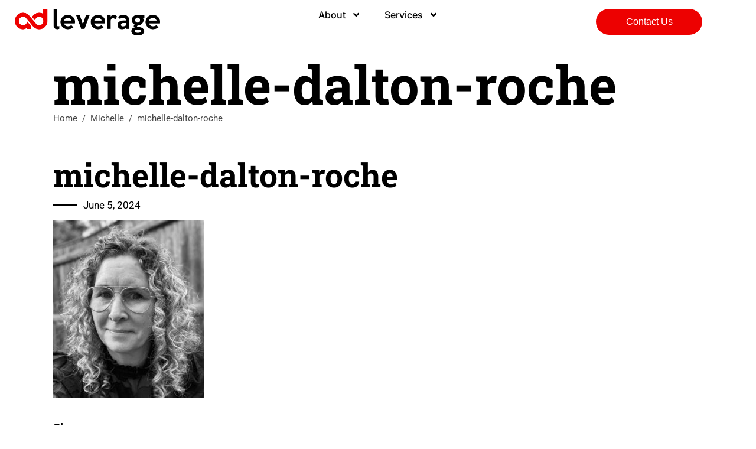

--- FILE ---
content_type: text/html; charset=UTF-8
request_url: https://adleverage.com/?attachment_id=6733
body_size: 23315
content:
<!DOCTYPE html>
<html lang="en-US">
<head>
	<meta charset="UTF-8">
	<meta name="viewport" content="width=device-width, initial-scale=1.0, viewport-fit=cover" />		<meta name='robots' content='noindex, nofollow' />

	<!-- This site is optimized with the Yoast SEO plugin v26.8 - https://yoast.com/product/yoast-seo-wordpress/ -->
	<title>michelle-dalton-roche - Ad Leverage | Los Angeles Advertising Agency</title>
	<meta property="og:locale" content="en_US" />
	<meta property="og:type" content="article" />
	<meta property="og:title" content="michelle-dalton-roche - Ad Leverage | Los Angeles Advertising Agency" />
	<meta property="og:url" content="https://adleverage.com/" />
	<meta property="og:site_name" content="Ad Leverage | Los Angeles Advertising Agency" />
	<meta property="article:publisher" content="https://www.facebook.com/adleverage" />
	<meta property="article:modified_time" content="2024-06-26T15:48:57+00:00" />
	<meta property="og:image" content="https://adleverage.com" />
	<meta property="og:image:width" content="1915" />
	<meta property="og:image:height" content="2240" />
	<meta property="og:image:type" content="image/jpeg" />
	<meta name="twitter:card" content="summary_large_image" />
	<meta name="twitter:site" content="@adleveragetv" />
	<!-- / Yoast SEO plugin. -->


<link rel='dns-prefetch' href='//maps.googleapis.com' />
<link rel='dns-prefetch' href='//fonts.googleapis.com' />
<link rel='dns-prefetch' href='//www.googletagmanager.com' />
<link rel="alternate" type="application/rss+xml" title="Ad Leverage | Los Angeles Advertising Agency &raquo; Feed" href="https://adleverage.com/feed/" />
<link rel="alternate" type="application/rss+xml" title="Ad Leverage | Los Angeles Advertising Agency &raquo; Comments Feed" href="https://adleverage.com/comments/feed/" />
<link rel="alternate" title="oEmbed (JSON)" type="application/json+oembed" href="https://adleverage.com/wp-json/oembed/1.0/embed?url=https%3A%2F%2Fadleverage.com%2F%3Fattachment_id%3D6733" />
<link rel="alternate" title="oEmbed (XML)" type="text/xml+oembed" href="https://adleverage.com/wp-json/oembed/1.0/embed?url=https%3A%2F%2Fadleverage.com%2F%3Fattachment_id%3D6733&#038;format=xml" />
<style id='wp-img-auto-sizes-contain-inline-css' type='text/css'>
img:is([sizes=auto i],[sizes^="auto," i]){contain-intrinsic-size:3000px 1500px}
/*# sourceURL=wp-img-auto-sizes-contain-inline-css */
</style>
<style id='wp-emoji-styles-inline-css' type='text/css'>

	img.wp-smiley, img.emoji {
		display: inline !important;
		border: none !important;
		box-shadow: none !important;
		height: 1em !important;
		width: 1em !important;
		margin: 0 0.07em !important;
		vertical-align: -0.1em !important;
		background: none !important;
		padding: 0 !important;
	}
/*# sourceURL=wp-emoji-styles-inline-css */
</style>
<style id='wp-block-library-inline-css' type='text/css'>
:root{--wp-block-synced-color:#7a00df;--wp-block-synced-color--rgb:122,0,223;--wp-bound-block-color:var(--wp-block-synced-color);--wp-editor-canvas-background:#ddd;--wp-admin-theme-color:#007cba;--wp-admin-theme-color--rgb:0,124,186;--wp-admin-theme-color-darker-10:#006ba1;--wp-admin-theme-color-darker-10--rgb:0,107,160.5;--wp-admin-theme-color-darker-20:#005a87;--wp-admin-theme-color-darker-20--rgb:0,90,135;--wp-admin-border-width-focus:2px}@media (min-resolution:192dpi){:root{--wp-admin-border-width-focus:1.5px}}.wp-element-button{cursor:pointer}:root .has-very-light-gray-background-color{background-color:#eee}:root .has-very-dark-gray-background-color{background-color:#313131}:root .has-very-light-gray-color{color:#eee}:root .has-very-dark-gray-color{color:#313131}:root .has-vivid-green-cyan-to-vivid-cyan-blue-gradient-background{background:linear-gradient(135deg,#00d084,#0693e3)}:root .has-purple-crush-gradient-background{background:linear-gradient(135deg,#34e2e4,#4721fb 50%,#ab1dfe)}:root .has-hazy-dawn-gradient-background{background:linear-gradient(135deg,#faaca8,#dad0ec)}:root .has-subdued-olive-gradient-background{background:linear-gradient(135deg,#fafae1,#67a671)}:root .has-atomic-cream-gradient-background{background:linear-gradient(135deg,#fdd79a,#004a59)}:root .has-nightshade-gradient-background{background:linear-gradient(135deg,#330968,#31cdcf)}:root .has-midnight-gradient-background{background:linear-gradient(135deg,#020381,#2874fc)}:root{--wp--preset--font-size--normal:16px;--wp--preset--font-size--huge:42px}.has-regular-font-size{font-size:1em}.has-larger-font-size{font-size:2.625em}.has-normal-font-size{font-size:var(--wp--preset--font-size--normal)}.has-huge-font-size{font-size:var(--wp--preset--font-size--huge)}.has-text-align-center{text-align:center}.has-text-align-left{text-align:left}.has-text-align-right{text-align:right}.has-fit-text{white-space:nowrap!important}#end-resizable-editor-section{display:none}.aligncenter{clear:both}.items-justified-left{justify-content:flex-start}.items-justified-center{justify-content:center}.items-justified-right{justify-content:flex-end}.items-justified-space-between{justify-content:space-between}.screen-reader-text{border:0;clip-path:inset(50%);height:1px;margin:-1px;overflow:hidden;padding:0;position:absolute;width:1px;word-wrap:normal!important}.screen-reader-text:focus{background-color:#ddd;clip-path:none;color:#444;display:block;font-size:1em;height:auto;left:5px;line-height:normal;padding:15px 23px 14px;text-decoration:none;top:5px;width:auto;z-index:100000}html :where(.has-border-color){border-style:solid}html :where([style*=border-top-color]){border-top-style:solid}html :where([style*=border-right-color]){border-right-style:solid}html :where([style*=border-bottom-color]){border-bottom-style:solid}html :where([style*=border-left-color]){border-left-style:solid}html :where([style*=border-width]){border-style:solid}html :where([style*=border-top-width]){border-top-style:solid}html :where([style*=border-right-width]){border-right-style:solid}html :where([style*=border-bottom-width]){border-bottom-style:solid}html :where([style*=border-left-width]){border-left-style:solid}html :where(img[class*=wp-image-]){height:auto;max-width:100%}:where(figure){margin:0 0 1em}html :where(.is-position-sticky){--wp-admin--admin-bar--position-offset:var(--wp-admin--admin-bar--height,0px)}@media screen and (max-width:600px){html :where(.is-position-sticky){--wp-admin--admin-bar--position-offset:0px}}
/*# sourceURL=/wp-includes/css/dist/block-library/common.min.css */
</style>
<style id='classic-theme-styles-inline-css' type='text/css'>
/*! This file is auto-generated */
.wp-block-button__link{color:#fff;background-color:#32373c;border-radius:9999px;box-shadow:none;text-decoration:none;padding:calc(.667em + 2px) calc(1.333em + 2px);font-size:1.125em}.wp-block-file__button{background:#32373c;color:#fff;text-decoration:none}
/*# sourceURL=/wp-includes/css/classic-themes.min.css */
</style>
<link rel='stylesheet' id='rplg-css-css' href='https://adleverage.com/wp-content/plugins/business-reviews-bundle/assets/css/rplg.css?ver=1.5.5'  media='all' />
<link rel='stylesheet' id='swiper-css-css' href='https://adleverage.com/wp-content/plugins/business-reviews-bundle/assets/css/swiper.min.css?ver=1.5.5'  media='all' />
<link rel='stylesheet' id='struktur-select-default-style-css' href='https://adleverage.com/wp-content/themes/struktur/style.css?ver=6.9'  media='all' />
<link rel='stylesheet' id='struktur-select-child-style-css' href='https://adleverage.com/wp-content/themes/struktur-child/style.css?ver=6.9'  media='all' />
<link rel='stylesheet' id='struktur-select-modules-css' href='https://adleverage.com/wp-content/themes/struktur/assets/css/modules.min.css?ver=6.9'  media='all' />
<link rel='stylesheet' id='struktur-select-dripicons-css' href='https://adleverage.com/wp-content/themes/struktur/framework/lib/icons-pack/dripicons/dripicons.css?ver=6.9'  media='all' />
<link rel='stylesheet' id='struktur-select-font_elegant-css' href='https://adleverage.com/wp-content/themes/struktur/framework/lib/icons-pack/elegant-icons/style.min.css?ver=6.9'  media='all' />
<link rel='stylesheet' id='struktur-select-font_awesome-css' href='https://adleverage.com/wp-content/themes/struktur/framework/lib/icons-pack/font-awesome/css/fontawesome-all.min.css?ver=6.9'  media='all' />
<link rel='stylesheet' id='struktur-select-ion_icons-css' href='https://adleverage.com/wp-content/themes/struktur/framework/lib/icons-pack/ion-icons/css/ionicons.min.css?ver=6.9'  media='all' />
<link rel='stylesheet' id='struktur-select-linea_icons-css' href='https://adleverage.com/wp-content/themes/struktur/framework/lib/icons-pack/linea-icons/style.css?ver=6.9'  media='all' />
<link rel='stylesheet' id='struktur-select-linear_icons-css' href='https://adleverage.com/wp-content/themes/struktur/framework/lib/icons-pack/linear-icons/style.css?ver=6.9'  media='all' />
<link rel='stylesheet' id='struktur-select-simple_line_icons-css' href='https://adleverage.com/wp-content/themes/struktur/framework/lib/icons-pack/simple-line-icons/simple-line-icons.css?ver=6.9'  media='all' />
<link rel='stylesheet' id='mediaelement-css' href='https://adleverage.com/wp-includes/js/mediaelement/mediaelementplayer-legacy.min.css?ver=4.2.17'  media='all' />
<link rel='stylesheet' id='wp-mediaelement-css' href='https://adleverage.com/wp-includes/js/mediaelement/wp-mediaelement.min.css?ver=6.9'  media='all' />
<link rel='stylesheet' id='struktur-select-style-dynamic-css' href='https://adleverage.com/wp-content/themes/struktur/assets/css/style_dynamic.css?ver=1691078307'  media='all' />
<link rel='stylesheet' id='struktur-select-modules-responsive-css' href='https://adleverage.com/wp-content/themes/struktur/assets/css/modules-responsive.min.css?ver=6.9'  media='all' />
<link rel='stylesheet' id='struktur-select-style-dynamic-responsive-css' href='https://adleverage.com/wp-content/themes/struktur/assets/css/style_dynamic_responsive.css?ver=1691078307'  media='all' />
<link rel='stylesheet' id='struktur-select-google-fonts-css' href='https://fonts.googleapis.com/css?family=Roboto%3A300%2C400%2C500%2C600%2C700%2C800%2C900%7CCatamaran%3A300%2C400%2C500%2C600%2C700%2C800%2C900%7CRoboto+Slab%3A300%2C400%2C500%2C600%2C700%2C800%2C900%7CNunito+Sans%3A300%2C400%2C500%2C600%2C700%2C800%2C900&#038;subset=latin-ext&#038;ver=1.0.0'  media='all' />
<link rel='stylesheet' id='struktur-core-dashboard-style-css' href='https://adleverage.com/wp-content/plugins/struktur-core/core-dashboard/assets/css/core-dashboard.min.css?ver=6.9'  media='all' />
<link rel='stylesheet' id='elementor-frontend-css' href='https://adleverage.com/wp-content/uploads/elementor/css/custom-frontend.min.css?ver=1769709533'  media='all' />
<link rel='stylesheet' id='widget-image-css' href='https://adleverage.com/wp-content/plugins/elementor/assets/css/widget-image.min.css?ver=3.34.4'  media='all' />
<link rel='stylesheet' id='widget-nav-menu-css' href='https://adleverage.com/wp-content/uploads/elementor/css/custom-pro-widget-nav-menu.min.css?ver=1769709533'  media='all' />
<link rel='stylesheet' id='e-sticky-css' href='https://adleverage.com/wp-content/plugins/elementor-pro/assets/css/modules/sticky.min.css?ver=3.27.3'  media='all' />
<link rel='stylesheet' id='widget-heading-css' href='https://adleverage.com/wp-content/plugins/elementor/assets/css/widget-heading.min.css?ver=3.34.4'  media='all' />
<link rel='stylesheet' id='widget-icon-list-css' href='https://adleverage.com/wp-content/uploads/elementor/css/custom-widget-icon-list.min.css?ver=1769709533'  media='all' />
<link rel='stylesheet' id='widget-social-icons-css' href='https://adleverage.com/wp-content/plugins/elementor/assets/css/widget-social-icons.min.css?ver=3.34.4'  media='all' />
<link rel='stylesheet' id='e-apple-webkit-css' href='https://adleverage.com/wp-content/uploads/elementor/css/custom-apple-webkit.min.css?ver=1769709533'  media='all' />
<link rel='stylesheet' id='elementor-post-7726-css' href='https://adleverage.com/wp-content/uploads/elementor/css/post-7726.css?ver=1769709533'  media='all' />
<link rel='stylesheet' id='elementor-post-14022-css' href='https://adleverage.com/wp-content/uploads/elementor/css/post-14022.css?ver=1769709534'  media='all' />
<link rel='stylesheet' id='elementor-post-14057-css' href='https://adleverage.com/wp-content/uploads/elementor/css/post-14057.css?ver=1769709534'  media='all' />
<link rel='stylesheet' id='login-with-ajax-css' href='https://adleverage.com/wp-content/plugins/login-with-ajax/templates/widget.css?ver=4.5.1'  media='all' />
<link rel='stylesheet' id='elementor-gf-local-roboto-css' href='https://adleverage.com/wp-content/uploads/elementor/google-fonts/css/roboto.css?ver=1742241954'  media='all' />
<link rel='stylesheet' id='elementor-gf-local-robotoslab-css' href='https://adleverage.com/wp-content/uploads/elementor/google-fonts/css/robotoslab.css?ver=1742241955'  media='all' />
<link rel='stylesheet' id='elementor-gf-local-inter-css' href='https://adleverage.com/wp-content/uploads/elementor/google-fonts/css/inter.css?ver=1754642670'  media='all' />
<link rel='stylesheet' id='elementor-gf-local-dmsans-css' href='https://adleverage.com/wp-content/uploads/elementor/google-fonts/css/dmsans.css?ver=1754565644'  media='all' />
<script type="text/javascript">
            window._nslDOMReady = (function () {
                const executedCallbacks = new Set();
            
                return function (callback) {
                    /**
                    * Third parties might dispatch DOMContentLoaded events, so we need to ensure that we only run our callback once!
                    */
                    if (executedCallbacks.has(callback)) return;
            
                    const wrappedCallback = function () {
                        if (executedCallbacks.has(callback)) return;
                        executedCallbacks.add(callback);
                        callback();
                    };
            
                    if (document.readyState === "complete" || document.readyState === "interactive") {
                        wrappedCallback();
                    } else {
                        document.addEventListener("DOMContentLoaded", wrappedCallback);
                    }
                };
            })();
        </script><script  src="https://adleverage.com/wp-includes/js/jquery/jquery.min.js?ver=3.7.1" id="jquery-core-js"></script>
<script  src="https://adleverage.com/wp-includes/js/jquery/jquery-migrate.min.js?ver=3.4.1" id="jquery-migrate-js"></script>
<script  src="https://adleverage.com/wp-content/plugins/business-reviews-bundle/assets/js/wpac-time.js?ver=1.5.5" id="brb-wpac-time-js-js"></script>
<script  src="https://adleverage.com/wp-content/plugins/business-reviews-bundle/assets/js/blazy.min.js?ver=1.5.5" id="blazy-js-js"></script>
<script  src="https://adleverage.com/wp-content/plugins/business-reviews-bundle/assets/js/swiper.min.js?ver=1.5.5" id="swiper-js-js"></script>
<script  src="https://adleverage.com/wp-content/plugins/business-reviews-bundle/assets/js/rplg.js?ver=1.5.5" id="rplg-js-js"></script>
<script type="text/javascript" id="login-with-ajax-js-extra">
/* <![CDATA[ */
var LWA = {"ajaxurl":"https://adleverage.com/wp-admin/admin-ajax.php","off":""};
//# sourceURL=login-with-ajax-js-extra
/* ]]> */
</script>
<script  src="https://adleverage.com/wp-content/plugins/login-with-ajax/templates/login-with-ajax.legacy.min.js?ver=4.5.1" id="login-with-ajax-js"></script>
<script  src="https://adleverage.com/wp-content/plugins/login-with-ajax/ajaxify/ajaxify.min.js?ver=4.5.1" id="login-with-ajax-ajaxify-js"></script>
<link rel="https://api.w.org/" href="https://adleverage.com/wp-json/" /><link rel="alternate" title="JSON" type="application/json" href="https://adleverage.com/wp-json/wp/v2/media/6733" /><link rel="EditURI" type="application/rsd+xml" title="RSD" href="https://adleverage.com/xmlrpc.php?rsd" />
<meta name="generator" content="WordPress 6.9" />
<link rel='shortlink' href='https://adleverage.com/?p=6733' />
<meta name="generator" content="Site Kit by Google 1.171.0" /><!-- HFCM by 99 Robots - Snippet # 4: Enzuzo Script -->
<script src="https://app.enzuzo.com/scripts/cookiebar/23715948-d1e8-11ef-8683-5b4fb8d9c447"></script>
<!-- Google Tag Manager -->
<script src='https://www.googletagmanager.com/gtag/js?id=UA-82527109-1' async></script>
<script>
window.dataLayer = window.dataLayer || [];function gtag(){dataLayer.push(arguments);}
gtag('js', new Date());
gtag('config', 'UA-82527109-1', {"anonymize_ip":true} );
</script>
<meta name="google-site-verification" content="YccwSo4QSoAzYEhHjy10R5-mQTvmJgw75vJMwd8hlKE" />

<script>function initApollo(){var n=Math.random().toString(36).substring(7),o=document.createElement("script");
o.src="https://assets.apollo.io/micro/website-tracker/tracker.iife.js?nocache="+n,o.async=!0,o.defer=!0,
o.onload=function(){window.trackingFunctions.onLoad({appId:"663159420c585501c799ad96"})},
document.head.appendChild(o)}initApollo();</script>

<script>function initApollo(){var n=Math.random().toString(36).substring(7),o=document.createElement("script");
o.src="https://assets.apollo.io/micro/website-tracker/tracker.iife.js?nocache="+n,o.async=!0,o.defer=!0,
o.onload=function(){window.trackingFunctions.onLoad({appId:"6658a9fb167e3d030cdb559e"})},
document.head.appendChild(o)}initApollo();</script>
<!-- /end HFCM by 99 Robots -->
<meta name="generator" content="Elementor 3.34.4; features: e_font_icon_svg, additional_custom_breakpoints; settings: css_print_method-external, google_font-enabled, font_display-swap">
			<style>
				.e-con.e-parent:nth-of-type(n+4):not(.e-lazyloaded):not(.e-no-lazyload),
				.e-con.e-parent:nth-of-type(n+4):not(.e-lazyloaded):not(.e-no-lazyload) * {
					background-image: none !important;
				}
				@media screen and (max-height: 1024px) {
					.e-con.e-parent:nth-of-type(n+3):not(.e-lazyloaded):not(.e-no-lazyload),
					.e-con.e-parent:nth-of-type(n+3):not(.e-lazyloaded):not(.e-no-lazyload) * {
						background-image: none !important;
					}
				}
				@media screen and (max-height: 640px) {
					.e-con.e-parent:nth-of-type(n+2):not(.e-lazyloaded):not(.e-no-lazyload),
					.e-con.e-parent:nth-of-type(n+2):not(.e-lazyloaded):not(.e-no-lazyload) * {
						background-image: none !important;
					}
				}
			</style>
			<link rel="icon" href="https://adleverage.com/wp-content/uploads/2021/03/cropped-adleverageicon-32x32.png" sizes="32x32" />
<link rel="icon" href="https://adleverage.com/wp-content/uploads/2021/03/cropped-adleverageicon-192x192.png" sizes="192x192" />
<link rel="apple-touch-icon" href="https://adleverage.com/wp-content/uploads/2021/03/cropped-adleverageicon-180x180.png" />
<meta name="msapplication-TileImage" content="https://adleverage.com/wp-content/uploads/2021/03/cropped-adleverageicon-270x270.png" />
<style type="text/css">div.nsl-container[data-align="left"] {
    text-align: left;
}

div.nsl-container[data-align="center"] {
    text-align: center;
}

div.nsl-container[data-align="right"] {
    text-align: right;
}


div.nsl-container div.nsl-container-buttons a[data-plugin="nsl"] {
    text-decoration: none;
    box-shadow: none;
    border: 0;
}

div.nsl-container .nsl-container-buttons {
    display: flex;
    padding: 5px 0;
}

div.nsl-container.nsl-container-block .nsl-container-buttons {
    display: inline-grid;
    grid-template-columns: minmax(145px, auto);
}

div.nsl-container-block-fullwidth .nsl-container-buttons {
    flex-flow: column;
    align-items: center;
}

div.nsl-container-block-fullwidth .nsl-container-buttons a,
div.nsl-container-block .nsl-container-buttons a {
    flex: 1 1 auto;
    display: block;
    margin: 5px 0;
    width: 100%;
}

div.nsl-container-inline {
    margin: -5px;
    text-align: left;
}

div.nsl-container-inline .nsl-container-buttons {
    justify-content: center;
    flex-wrap: wrap;
}

div.nsl-container-inline .nsl-container-buttons a {
    margin: 5px;
    display: inline-block;
}

div.nsl-container-grid .nsl-container-buttons {
    flex-flow: row;
    align-items: center;
    flex-wrap: wrap;
}

div.nsl-container-grid .nsl-container-buttons a {
    flex: 1 1 auto;
    display: block;
    margin: 5px;
    max-width: 280px;
    width: 100%;
}

@media only screen and (min-width: 650px) {
    div.nsl-container-grid .nsl-container-buttons a {
        width: auto;
    }
}

div.nsl-container .nsl-button {
    cursor: pointer;
    vertical-align: top;
    border-radius: 4px;
}

div.nsl-container .nsl-button-default {
    color: #fff;
    display: flex;
}

div.nsl-container .nsl-button-icon {
    display: inline-block;
}

div.nsl-container .nsl-button-svg-container {
    flex: 0 0 auto;
    padding: 8px;
    display: flex;
    align-items: center;
}

div.nsl-container svg {
    height: 24px;
    width: 24px;
    vertical-align: top;
}

div.nsl-container .nsl-button-default div.nsl-button-label-container {
    margin: 0 24px 0 12px;
    padding: 10px 0;
    font-family: Helvetica, Arial, sans-serif;
    font-size: 16px;
    line-height: 20px;
    letter-spacing: .25px;
    overflow: hidden;
    text-align: center;
    text-overflow: clip;
    white-space: nowrap;
    flex: 1 1 auto;
    -webkit-font-smoothing: antialiased;
    -moz-osx-font-smoothing: grayscale;
    text-transform: none;
    display: inline-block;
}

div.nsl-container .nsl-button-google[data-skin="light"] {
    box-shadow: inset 0 0 0 1px #747775;
    color: #1f1f1f;
}

div.nsl-container .nsl-button-google[data-skin="dark"] {
    box-shadow: inset 0 0 0 1px #8E918F;
    color: #E3E3E3;
}

div.nsl-container .nsl-button-google[data-skin="neutral"] {
    color: #1F1F1F;
}

div.nsl-container .nsl-button-google div.nsl-button-label-container {
    font-family: "Roboto Medium", Roboto, Helvetica, Arial, sans-serif;
}

div.nsl-container .nsl-button-apple .nsl-button-svg-container {
    padding: 0 6px;
}

div.nsl-container .nsl-button-apple .nsl-button-svg-container svg {
    height: 40px;
    width: auto;
}

div.nsl-container .nsl-button-apple[data-skin="light"] {
    color: #000;
    box-shadow: 0 0 0 1px #000;
}

div.nsl-container .nsl-button-facebook[data-skin="white"] {
    color: #000;
    box-shadow: inset 0 0 0 1px #000;
}

div.nsl-container .nsl-button-facebook[data-skin="light"] {
    color: #1877F2;
    box-shadow: inset 0 0 0 1px #1877F2;
}

div.nsl-container .nsl-button-spotify[data-skin="white"] {
    color: #191414;
    box-shadow: inset 0 0 0 1px #191414;
}

div.nsl-container .nsl-button-apple div.nsl-button-label-container {
    font-size: 17px;
    font-family: -apple-system, BlinkMacSystemFont, "Segoe UI", Roboto, Helvetica, Arial, sans-serif, "Apple Color Emoji", "Segoe UI Emoji", "Segoe UI Symbol";
}

div.nsl-container .nsl-button-slack div.nsl-button-label-container {
    font-size: 17px;
    font-family: -apple-system, BlinkMacSystemFont, "Segoe UI", Roboto, Helvetica, Arial, sans-serif, "Apple Color Emoji", "Segoe UI Emoji", "Segoe UI Symbol";
}

div.nsl-container .nsl-button-slack[data-skin="light"] {
    color: #000000;
    box-shadow: inset 0 0 0 1px #DDDDDD;
}

div.nsl-container .nsl-button-tiktok[data-skin="light"] {
    color: #161823;
    box-shadow: 0 0 0 1px rgba(22, 24, 35, 0.12);
}


div.nsl-container .nsl-button-kakao {
    color: rgba(0, 0, 0, 0.85);
}

.nsl-clear {
    clear: both;
}

.nsl-container {
    clear: both;
}

.nsl-disabled-provider .nsl-button {
    filter: grayscale(1);
    opacity: 0.8;
}

/*Button align start*/

div.nsl-container-inline[data-align="left"] .nsl-container-buttons {
    justify-content: flex-start;
}

div.nsl-container-inline[data-align="center"] .nsl-container-buttons {
    justify-content: center;
}

div.nsl-container-inline[data-align="right"] .nsl-container-buttons {
    justify-content: flex-end;
}


div.nsl-container-grid[data-align="left"] .nsl-container-buttons {
    justify-content: flex-start;
}

div.nsl-container-grid[data-align="center"] .nsl-container-buttons {
    justify-content: center;
}

div.nsl-container-grid[data-align="right"] .nsl-container-buttons {
    justify-content: flex-end;
}

div.nsl-container-grid[data-align="space-around"] .nsl-container-buttons {
    justify-content: space-around;
}

div.nsl-container-grid[data-align="space-between"] .nsl-container-buttons {
    justify-content: space-between;
}

/* Button align end*/

/* Redirect */

#nsl-redirect-overlay {
    display: flex;
    flex-direction: column;
    justify-content: center;
    align-items: center;
    position: fixed;
    z-index: 1000000;
    left: 0;
    top: 0;
    width: 100%;
    height: 100%;
    backdrop-filter: blur(1px);
    background-color: RGBA(0, 0, 0, .32);;
}

#nsl-redirect-overlay-container {
    display: flex;
    flex-direction: column;
    justify-content: center;
    align-items: center;
    background-color: white;
    padding: 30px;
    border-radius: 10px;
}

#nsl-redirect-overlay-spinner {
    content: '';
    display: block;
    margin: 20px;
    border: 9px solid RGBA(0, 0, 0, .6);
    border-top: 9px solid #fff;
    border-radius: 50%;
    box-shadow: inset 0 0 0 1px RGBA(0, 0, 0, .6), 0 0 0 1px RGBA(0, 0, 0, .6);
    width: 40px;
    height: 40px;
    animation: nsl-loader-spin 2s linear infinite;
}

@keyframes nsl-loader-spin {
    0% {
        transform: rotate(0deg)
    }
    to {
        transform: rotate(360deg)
    }
}

#nsl-redirect-overlay-title {
    font-family: -apple-system, BlinkMacSystemFont, "Segoe UI", Roboto, Oxygen-Sans, Ubuntu, Cantarell, "Helvetica Neue", sans-serif;
    font-size: 18px;
    font-weight: bold;
    color: #3C434A;
}

#nsl-redirect-overlay-text {
    font-family: -apple-system, BlinkMacSystemFont, "Segoe UI", Roboto, Oxygen-Sans, Ubuntu, Cantarell, "Helvetica Neue", sans-serif;
    text-align: center;
    font-size: 14px;
    color: #3C434A;
}

/* Redirect END*/</style><style type="text/css">/* Notice fallback */
#nsl-notices-fallback {
    position: fixed;
    right: 10px;
    top: 10px;
    z-index: 10000;
}

.admin-bar #nsl-notices-fallback {
    top: 42px;
}

#nsl-notices-fallback > div {
    position: relative;
    background: #fff;
    border-left: 4px solid #fff;
    box-shadow: 0 1px 1px 0 rgba(0, 0, 0, .1);
    margin: 5px 15px 2px;
    padding: 1px 20px;
}

#nsl-notices-fallback > div.error {
    display: block;
    border-left-color: #dc3232;
}

#nsl-notices-fallback > div.updated {
    display: block;
    border-left-color: #46b450;
}

#nsl-notices-fallback p {
    margin: .5em 0;
    padding: 2px;
}

#nsl-notices-fallback > div:after {
    position: absolute;
    right: 5px;
    top: 5px;
    content: '\00d7';
    display: block;
    height: 16px;
    width: 16px;
    line-height: 16px;
    text-align: center;
    font-size: 20px;
    cursor: pointer;
}</style>		<style type="text/css" id="wp-custom-css">
			.page-id-13623 .qodef-page-header .qodef-menu-area {
    position: relative;
	background-color: transparent!important;
}
.page-id-13623 .qodef-page-header .qodef-vertical-align-containers-inner {
    border-bottom: 0px solid #000000!important;
}
.page-id-13623 .qodef-main-menu ul li a{
    color: #000!important;
}
.gradient-text h1{
  background: linear-gradient(90deg, #18007D, #8E00C8, #7B0045);
  -webkit-background-clip: text;
  -webkit-text-fill-color: transparent;
  display: inline-block;
	padding-bottom:25px;
}
.gradient-text h3{
  background: linear-gradient(90deg, #18007D, #8E00C8, #7B0045);
  -webkit-background-clip: text;
  -webkit-text-fill-color: transparent;
  display: inline-block;
	padding-bottom:10px;
}
.rgradient-text {
  background: linear-gradient(90deg, #b3004b, #f23d00, #740e75);
  -webkit-background-clip: text;
  -webkit-text-fill-color: transparent;
  background-clip: text; /* for Firefox */
}
.page-id-13623 .elementor-location-header{
    position: absolute;
	width:100%;
    background: transparent;
}
.page-id-13623 .elementor-location-header .site_header{
    background: transparent!important;
}
.page-id-13623 .elementor-location-header .header-scrolled{
    background: #fff!important;
}
.page-id-3234 .elementor-location-header{
    position: absolute;
	width:100%;
    background: transparent;
}
.page-id-3234 .elementor-location-header .site_header{
    background: transparent!important;
}
.page-id-3234 .elementor-location-header .header-scrolled{
    background: #fff!important;
}
.page-id-4034 .elementor-location-header{
    position: absolute;
	width:100%;
    background: transparent;
}
.page-id-4034 .elementor-location-header .site_header{
    background: transparent!important;
}
.page-id-4034 .elementor-location-header .header-scrolled{
    background: #fff!important;
}
.page-id-3505 .elementor-location-header{
    position: absolute;
	width:100%;
    background: transparent;
}
.page-id-3505 .elementor-location-header .site_header{
    background: transparent!important;
}
.page-id-3505 .elementor-location-header .header-scrolled{
    background: #fff!important;
}
.page-id-3858 .elementor-location-header{
    position: absolute;
	width:100%;
    background: transparent;
}
.page-id-3858 .elementor-location-header .site_header{
    background: transparent!important;
}
.page-id-3858 .elementor-location-header .header-scrolled{
    background: #fff!important;
}
.page-id-3618 .elementor-location-header{
    position: absolute;
	width:100%;
    background: transparent;
}
.page-id-3618 .elementor-location-header .site_header{
    background: transparent!important;
}
.page-id-3618 .elementor-location-header .header-scrolled{
    background: #fff!important;
}
.page-id-3034 .elementor-location-header{
    position: absolute;
	width:100%;
    background: transparent;
}
.page-id-3034 .elementor-location-header .site_header{
    background: transparent!important;
}
.page-id-3034 .elementor-location-header .header-scrolled{
    background: #fff!important;
}
.page-id-3257 .elementor-location-header{
    position: absolute;
	width:100%;
    background: transparent;
}
.page-id-3257 .elementor-location-header .site_header{
    background: transparent!important;
}
.page-id-3257 .elementor-location-header .header-scrolled{
    background: #fff!important;
}

/*.contact_section{
min-height:995px!important;
}*/
.contact_section .int_butt{
    font-family: "DM Sans", Sans-serif;
    font-size: 16px;
    font-weight: 900;
    line-height: 24px;
    background-color: #ED0101;
    border-radius: 120px 120px 120px 120px;
    color: #fff;
    padding: 12px 24px;
    fill: #fff;
    text-align: center;
    margin-top: 20px;
    float: left;
}
.contact_section .int_butt:hover{
background:#fff;
color: #ED0101;	
}
.menu-item-3823{
display:none!important;
}
.posts_page .elementor-pagination a.page-numbers{
 display: inline-flex;
    align-items: center !important;
    justify-content: center !important;
    width: 30px !important;
    height: 30px !important;
    border-radius: 50% !important;
    border: 1px solid #000 !important;
    font-size: 13px !important;
    text-align: center !important;
    margin: 0 3px !important;
}
.posts_page .elementor-pagination .prev, .posts_page .elementor-pagination .next{
display:none!important;
}
.posts_page .elementor-pagination a.page-numbers:hover{
border-radius: 120px!important;
    border: 1px solid #ED0101!important;
	background:#ED0101!important;
}
.posts_page .elementor-pagination span.page-numbers.current {
    background-color:#ED0101 !important;
    color: #fff !important;
    border-color: #ED0101!important;
	 display: inline-flex;
    align-items: center !important;
    justify-content: center !important;
    width: 30px !important;
    height: 30px !important;
    border-radius: 50% !important;
	 font-size: 13px !important;
    text-align: center !important;
    margin: 0 3px !important;
}
.conatc_page p{
    font-family: "DM Sans", Sans-serif!important;
    font-size: 16px!important;
    font-weight: 500!important;
    color: #000000;
}
p{
    font-family: "DM Sans", Sans-serif!important;
}
.ct_box p{
font-weight:700!important;
}
@media screen and (max-width:480px){.qodef-footer-top-inner.qodef-full-width{padding:60px 20px 40px!important}footer.qodef-page-footer.qodef-footer-uncover img.alignnone.size-medium.wp-image-3741{width:60%}}
.fa-twitter{
	font-family:sans-serif;
}
.fa-twitter::before{
	content:"𝕏";
	font-size:1.2em;
}
#error-page
{
	margin-top:0px !important;
}
body{
    max-width: 100% !important;
}
.download_print_btn button {
    background-color: #ec0000;
    color: #fff;
    border: none;
    padding: 14px 35px;
    font-size: 20px;
    box-shadow: 5px 6px 0 0 #ff7880;
    cursor: pointer;
    display: flex;
    align-items: center;
}
.download_print_btn button svg {
    margin-right: 12px;
}
.download_print_btn {
    display: inline-block;
}
.frm_pro_form label{
      font-family: Larsseit!important;
    font-weight: 500!important;
    font-size: 18px!important;
    padding-bottom: 8px!important;
}
.frm_pro_form input, .frm_pro_form  select{
    height: 45px!important;
    font-size: 16px!important;
	 font-family: Larsseit!important;
    font-weight: 300;
}
.frm_form_field{
float:left;
width:100%;
text-align:center;
}
.frm_form_field label, .frm_form_field p{
float: left!important;
    width: 100%!important;
    text-align: center!important;
	font-size: 24px!important;
	    padding-bottom: 14px;
	color:#fff!important;
}
.frm_form_field span.frm_required{
color:#fff!important;
}
.frm_pro_form #frm_field_1_container label, .frm_pro_form #frm_field_3_container label, .frm_pro_form #frm_field_4_container label{
text-align: left!important;
	font-size: 18px!important;
	color:#fff!important;
}
.frm_form_field div{
float: left!important;
    width: 100%!important;
    text-align: center!important;
	    font-family: Larsseit!important;
    font-weight: 300;
    font-size: 16px!important;
	color:#fff!important;
}
.page-id-4418 .qodef-default-page-template{
background:#ED0101;
}
.page-template-page-login-php .qodef-page-header{
display:none;
}
.page-id-4628 .qodef-default-page-template{
background:#ED0101;
}
#form_websitepricecalculator7114475055 label{
    text-align: left!important;
    font-size: 18px!important;
    color: #fff!important;
}
#form_websitepricecalculator7114475055 #frm_field_19_container  label{
   float: left!important;
    width: 100%!important;
    text-align: center!important;
    font-size: 24px!important;
    padding-bottom: 14px;
    color: #fff!important;
	margin-top: 50px;
}

.elementor-location-footer .qodef-newsletter-custom-form input.wpcf7-form-control {
    border-bottom-color: #000!important;
    color:#000!important;
}
.elementor-location-footer  .qodef-newsletter-custom-form button.wpcf7-submit.qodef-btn:after{
 color:#000!important;
}
/* Chrome, Safari, Opera */
.elementor-location-footer input::-webkit-input-placeholder,
textarea::-webkit-input-placeholder {
  color: #000!important;
}

/* Firefox */
.elementor-location-footer input::-moz-placeholder,
textarea::-moz-placeholder {
  color: #000!important;
}

/* Edge, Internet Explorer 10-11 */
.elementor-location-footer input:-ms-input-placeholder,
textarea:-ms-input-placeholder {
  color: #000!important;
}

/* Firefox 19+ */
.elementor-location-footer input::-moz-placeholder,
textarea::-moz-placeholder {
  color: #000!important;
}
/*2023/10/18 hide broken map*/
.qodef-google-map-holder .qodef-google-map {display: none !important;}

button.ez-dsar {border: 1px solid #FF0000;}
@media screen and (max-width: 480px) {
    .qodef-footer-top-inner.qodef-full-width {
        padding: 20px 20px 20px 20px !important;
    }
}

/* ----- hide leave review btn/nexstar */
.HeaderWriteReviewButton__Component-sc-a5mrro-0.kBskxl.es-header-write-review-button-container {display: none!important;}
@media only screen and (min-width: 1400px) and (max-width: 2800px)  {
.team_member .elementor-widget-container{
	padding:0px!important;
	}
}
@media only screen and (min-width: 1024px) and (max-width: 1400px)  {
.team_member .elementor-widget-container{
	padding:0px!important;
	}
.team_member span.elementor-heading-title{
font-size:14px!important;
}
}
@media (max-width: 1240px) {
.contact_section{
min-height:600px!important;
}
.contact_section h2 {
        font-size: 42px!important;
    }	
.contact_section h2 b{
        font-size: 42px!important;
    }	
.contact_section .int_butt {
    font-family: "DM Sans", Sans-serif;
	font-size: 14px;
}	
}

@media screen and (max-width:767px){
.menu-item-3823{
display:block!important;
}	
.elementor-location-footer .qodef-newsletter-custom-form input.wpcf7-form-control {
    border-bottom-color: #fff!important;
    color:#fff!important;
}
.elementor-location-footer  .qodef-newsletter-custom-form button.wpcf7-submit.qodef-btn:after{
 color:#fff!important;
}
/* Chrome, Safari, Opera */
.elementor-location-footer input::-webkit-input-placeholder,
textarea::-webkit-input-placeholder {
  color: #fff!important;
}

/* Firefox */
.elementor-location-footer input::-moz-placeholder,
textarea::-moz-placeholder {
  color: #fff!important;
}

/* Edge, Internet Explorer 10-11 */
.elementor-location-footer input:-ms-input-placeholder,
textarea:-ms-input-placeholder {
  color: #fff!important;
}

/* Firefox 19+ */
.elementor-location-footer input::-moz-placeholder,
textarea::-moz-placeholder {
  color: #fff!important;
}
.page-id-3505 .contact_section{
background-image: url('/wp-content/uploads/2025/08/Frame-73-1.png') !important;	
min-height:750px!important;
justify-content: flex-start!important;	
}	
.page-id-3505 .contact_section  div#row-section-4 {
        padding: 5% 0 5% 0 !important;
        background: transparent!important;
        margin: 0 auto;
        text-align: center;
        width: 96%;
    }	
.page-id-3505 .contact_section div#row-section-4 h2 {
        font-size: 40px;
        text-align: center;
        margin-bottom: 30px;
        margin-top: 50px;
}
.page-id-3505 .contact_section .vc_column_container>.vc_column-inner{
	padding-left:15px!important;
}	
.contact_section .int_butt {
	font-size: 14px;
    float: initial;
}	
.page-id-3618 .contact_section{
background-image: url('/wp-content/uploads/2025/08/Frame-73-1.png') !important;	
min-height:750px!important;
justify-content: flex-start!important;	
}	
.page-id-3618 .contact_section  div#row-section-4 {
        padding: 5% 0 5% 0 !important;
        background: transparent!important;
        margin: 0 auto;
        text-align: center;
        width: 96%;
    }	
.page-id-3618 .contact_section div#row-section-4 h2 {
        font-size: 40px;
        text-align: center;
        margin-bottom: 30px;
        margin-top: 50px;
}
.page-id-3618 .contact_section .vc_column_container>.vc_column-inner{
	padding-left:15px!important;
}		
}


		</style>
		</head>
<body class="attachment wp-singular attachment-template-default single single-attachment postid-6733 attachmentid-6733 attachment-jpeg wp-custom-logo wp-theme-struktur wp-child-theme-struktur-child struktur-core-1.1.1 struktur child-child-ver-1.0.0 struktur-ver-2.3 qodef-grid-1300 qodef-wide-dropdown-menu-content-in-grid qodef-sticky-header-on-scroll-down-up qodef-dropdown-animate-height qodef-header-standard qodef-menu-area-shadow-disable qodef-menu-area-in-grid-shadow-disable qodef-menu-area-in-grid-border-disable qodef-logo-area-border-disable qodef-logo-area-in-grid-border-disable qodef-side-menu-slide-from-right qodef-default-mobile-header qodef-sticky-up-mobile-header qodef-fullscreen-search qodef-search-fade elementor-default elementor-kit-7726">
		<div data-elementor-type="header" data-elementor-id="14022" class="elementor elementor-14022 elementor-location-header" data-elementor-post-type="elementor_library">
			<div class="elementor-element elementor-element-c6159f3 site_header site-header e-flex e-con-boxed e-con e-parent" data-id="c6159f3" data-element_type="container" data-settings="{&quot;background_background&quot;:&quot;classic&quot;,&quot;sticky&quot;:&quot;top&quot;,&quot;sticky_parent&quot;:&quot;yes&quot;,&quot;sticky_on&quot;:[&quot;widescreen&quot;,&quot;desktop&quot;,&quot;laptop&quot;,&quot;tablet_extra&quot;,&quot;tablet&quot;,&quot;mobile_extra&quot;,&quot;mobile&quot;],&quot;sticky_offset&quot;:0,&quot;sticky_effects_offset&quot;:0,&quot;sticky_anchor_link_offset&quot;:0}">
					<div class="e-con-inner">
		<div class="elementor-element elementor-element-a675357 e-con-full e-flex e-con e-child" data-id="a675357" data-element_type="container">
		<div class="elementor-element elementor-element-617b18b e-con-full e-flex e-con e-child" data-id="617b18b" data-element_type="container">
				<div class="elementor-element elementor-element-192a67b elementor-widget elementor-widget-theme-site-logo elementor-widget-image" data-id="192a67b" data-element_type="widget" data-widget_type="theme-site-logo.default">
				<div class="elementor-widget-container">
											<a href="https://adleverage.com">
			<img width="480" height="87" src="https://adleverage.com/wp-content/uploads/2025/02/logo_lockups-2.png" class="attachment-full size-full wp-image-15768" alt="The image shows the word &quot;ad leverage&quot; with &quot;ad&quot; in bold red letters and &quot;leverage&quot; in black, all on a light gray background, emphasizing concepts like SEO and digital marketing strategies." srcset="https://adleverage.com/wp-content/uploads/2025/02/logo_lockups-2.png 480w, https://adleverage.com/wp-content/uploads/2025/02/logo_lockups-2-300x54.png 300w" sizes="(max-width: 480px) 100vw, 480px" />				</a>
											</div>
				</div>
				</div>
		<div class="elementor-element elementor-element-7ce118b e-con-full e-flex e-con e-child" data-id="7ce118b" data-element_type="container">
				<div class="elementor-element elementor-element-a747ee5 elementor-nav-menu__align-center elementor-nav-menu--dropdown-mobile elementor-nav-menu--stretch elementor-nav-menu__text-align-aside elementor-nav-menu--toggle elementor-nav-menu--burger elementor-widget elementor-widget-nav-menu" data-id="a747ee5" data-element_type="widget" data-settings="{&quot;submenu_icon&quot;:{&quot;value&quot;:&quot;&lt;svg class=\&quot;e-font-icon-svg e-fas-angle-down\&quot; viewBox=\&quot;0 0 320 512\&quot; xmlns=\&quot;http:\/\/www.w3.org\/2000\/svg\&quot;&gt;&lt;path d=\&quot;M143 352.3L7 216.3c-9.4-9.4-9.4-24.6 0-33.9l22.6-22.6c9.4-9.4 24.6-9.4 33.9 0l96.4 96.4 96.4-96.4c9.4-9.4 24.6-9.4 33.9 0l22.6 22.6c9.4 9.4 9.4 24.6 0 33.9l-136 136c-9.2 9.4-24.4 9.4-33.8 0z\&quot;&gt;&lt;\/path&gt;&lt;\/svg&gt;&quot;,&quot;library&quot;:&quot;fa-solid&quot;},&quot;full_width&quot;:&quot;stretch&quot;,&quot;layout&quot;:&quot;horizontal&quot;,&quot;toggle&quot;:&quot;burger&quot;}" data-widget_type="nav-menu.default">
				<div class="elementor-widget-container">
								<nav aria-label="Menu" class="elementor-nav-menu--main elementor-nav-menu__container elementor-nav-menu--layout-horizontal e--pointer-none">
				<ul id="menu-1-a747ee5" class="elementor-nav-menu"><li class="menu-item menu-item-type-post_type menu-item-object-page menu-item-has-children menu-item-3795"><a href="https://adleverage.com/why-us/" class="elementor-item">About</a>
<ul class="sub-menu elementor-nav-menu--dropdown">
	<li class="menu-item menu-item-type-post_type menu-item-object-page menu-item-4116"><a href="https://adleverage.com/our-team/" class="elementor-sub-item">Our Team</a></li>
</ul>
</li>
<li class="menu-item menu-item-type-custom menu-item-object-custom menu-item-has-children menu-item-3047"><a href="#" class="elementor-item elementor-item-anchor">Services</a>
<ul class="sub-menu elementor-nav-menu--dropdown">
	<li class="menu-item menu-item-type-post_type menu-item-object-page menu-item-3682"><a href="https://adleverage.com/digital-marketing/" class="elementor-sub-item">Digital</a></li>
	<li class="menu-item menu-item-type-post_type menu-item-object-page menu-item-3916"><a href="https://adleverage.com/production-studio/" class="elementor-sub-item">Production Studio</a></li>
	<li class="menu-item menu-item-type-post_type menu-item-object-page menu-item-3683"><a href="https://adleverage.com/traditional-marketing/" class="elementor-sub-item">Traditional</a></li>
	<li class="menu-item menu-item-type-post_type menu-item-object-page menu-item-3048"><a href="https://adleverage.com/hispanic-marketing/" class="elementor-sub-item">Hispanic</a></li>
</ul>
</li>
<li class="menu-item menu-item-type-post_type menu-item-object-page menu-item-3823"><a href="https://adleverage.com/contact/" class="elementor-item">Contact Us</a></li>
</ul>			</nav>
					<div class="elementor-menu-toggle" role="button" tabindex="0" aria-label="Menu Toggle" aria-expanded="false">
			<svg aria-hidden="true" role="presentation" class="elementor-menu-toggle__icon--open e-font-icon-svg e-eicon-menu-bar" viewBox="0 0 1000 1000" xmlns="http://www.w3.org/2000/svg"><path d="M104 333H896C929 333 958 304 958 271S929 208 896 208H104C71 208 42 237 42 271S71 333 104 333ZM104 583H896C929 583 958 554 958 521S929 458 896 458H104C71 458 42 487 42 521S71 583 104 583ZM104 833H896C929 833 958 804 958 771S929 708 896 708H104C71 708 42 737 42 771S71 833 104 833Z"></path></svg><svg aria-hidden="true" role="presentation" class="elementor-menu-toggle__icon--close e-font-icon-svg e-eicon-close" viewBox="0 0 1000 1000" xmlns="http://www.w3.org/2000/svg"><path d="M742 167L500 408 258 167C246 154 233 150 217 150 196 150 179 158 167 167 154 179 150 196 150 212 150 229 154 242 171 254L408 500 167 742C138 771 138 800 167 829 196 858 225 858 254 829L496 587 738 829C750 842 767 846 783 846 800 846 817 842 829 829 842 817 846 804 846 783 846 767 842 750 829 737L588 500 833 258C863 229 863 200 833 171 804 137 775 137 742 167Z"></path></svg>		</div>
					<nav class="elementor-nav-menu--dropdown elementor-nav-menu__container" aria-hidden="true">
				<ul id="menu-2-a747ee5" class="elementor-nav-menu"><li class="menu-item menu-item-type-post_type menu-item-object-page menu-item-has-children menu-item-3795"><a href="https://adleverage.com/why-us/" class="elementor-item" tabindex="-1">About</a>
<ul class="sub-menu elementor-nav-menu--dropdown">
	<li class="menu-item menu-item-type-post_type menu-item-object-page menu-item-4116"><a href="https://adleverage.com/our-team/" class="elementor-sub-item" tabindex="-1">Our Team</a></li>
</ul>
</li>
<li class="menu-item menu-item-type-custom menu-item-object-custom menu-item-has-children menu-item-3047"><a href="#" class="elementor-item elementor-item-anchor" tabindex="-1">Services</a>
<ul class="sub-menu elementor-nav-menu--dropdown">
	<li class="menu-item menu-item-type-post_type menu-item-object-page menu-item-3682"><a href="https://adleverage.com/digital-marketing/" class="elementor-sub-item" tabindex="-1">Digital</a></li>
	<li class="menu-item menu-item-type-post_type menu-item-object-page menu-item-3916"><a href="https://adleverage.com/production-studio/" class="elementor-sub-item" tabindex="-1">Production Studio</a></li>
	<li class="menu-item menu-item-type-post_type menu-item-object-page menu-item-3683"><a href="https://adleverage.com/traditional-marketing/" class="elementor-sub-item" tabindex="-1">Traditional</a></li>
	<li class="menu-item menu-item-type-post_type menu-item-object-page menu-item-3048"><a href="https://adleverage.com/hispanic-marketing/" class="elementor-sub-item" tabindex="-1">Hispanic</a></li>
</ul>
</li>
<li class="menu-item menu-item-type-post_type menu-item-object-page menu-item-3823"><a href="https://adleverage.com/contact/" class="elementor-item" tabindex="-1">Contact Us</a></li>
</ul>			</nav>
						</div>
				</div>
				</div>
		<div class="elementor-element elementor-element-bc5bdaf e-con-full elementor-hidden-mobile e-flex e-con e-child" data-id="bc5bdaf" data-element_type="container">
				<div class="elementor-element elementor-element-e716f82 elementor-align-justify elementor-widget__width-initial elementor-widget elementor-widget-button" data-id="e716f82" data-element_type="widget" data-widget_type="button.default">
				<div class="elementor-widget-container">
									<div class="elementor-button-wrapper">
					<a class="elementor-button elementor-button-link elementor-size-sm" href="/contact/">
						<span class="elementor-button-content-wrapper">
									<span class="elementor-button-text">Contact Us</span>
					</span>
					</a>
				</div>
								</div>
				</div>
				</div>
				</div>
					</div>
				</div>
				</div>
			
	<div class="qodef-title-holder qodef-standard-with-breadcrumbs-below-type qodef-title-va-header-bottom" style="height: 160px;background-color: #ffffff" data-height="160">
				<div class="qodef-title-wrapper" style="height: 160px">
			<div class="qodef-title-inner">
				<div class="qodef-grid">
					<div class="qodef-title-info">
													<h1 class="qodef-page-title entry-title" >michelle-dalton-roche</h1>
																	</div>
				<div class="qodef-breadcrumbs-info">
					<div itemprop="breadcrumb" class="qodef-breadcrumbs "><a itemprop="url" href="https://adleverage.com/">Home</a><span class="qodef-delimiter">&nbsp; / &nbsp;</span><a itemprop="url" href="https://adleverage.com/staff/michelle-dalton-roche/">Michelle</a><span class="qodef-delimiter">&nbsp; / &nbsp;</span><span class="qodef-current">michelle-dalton-roche</span></div>				</div>
			</div>
		</div>
	</div>
</div>

	
	<div class="qodef-container">
				
		<div class="qodef-container-inner clearfix">
			<div class="qodef-grid-row  qodef-grid-medium-gutter">
	<div class="qodef-page-content-holder qodef-grid-col-12">
		<div class="qodef-blog-holder qodef-blog-single qodef-blog-single-standard">
			<article id="post-6733" class="post-6733 attachment type-attachment status-inherit hentry">
    <div class="qodef-post-content">
        <div class="qodef-post-heading">
            
        </div>
        <div class="qodef-post-text">
            <div class="qodef-post-text-inner">
                <div class="qodef-post-text-main">
                    
<h2 itemprop="name" class="entry-title qodef-post-title" >
            michelle-dalton-roche    </h2>	                <div class="qodef-post-info-top">
		                <div itemprop="dateCreated" class="qodef-post-info-date entry-date published updated">
            <a itemprop="url" href="https://adleverage.com/2024/06/">
    
        June 5, 2024        </a>
    <meta itemprop="interactionCount" content="UserComments: 0"/>
</div>		                	                </div>
                    <p class="attachment"><a href='https://adleverage.com/wp-content/uploads/2024/06/michelle-dalton-roche-scaled-e1717620703507.jpg'><img fetchpriority="high" decoding="async" width="256" height="300" src="https://adleverage.com/wp-content/uploads/2024/06/michelle-dalton-roche-scaled-e1717620703507-256x300.jpg" class="attachment-medium size-medium" alt="Our Team" srcset="https://adleverage.com/wp-content/uploads/2024/06/michelle-dalton-roche-scaled-e1717620703507-256x300.jpg 256w, https://adleverage.com/wp-content/uploads/2024/06/michelle-dalton-roche-scaled-e1717620703507-875x1024.jpg 875w, https://adleverage.com/wp-content/uploads/2024/06/michelle-dalton-roche-scaled-e1717620703507-768x898.jpg 768w, https://adleverage.com/wp-content/uploads/2024/06/michelle-dalton-roche-scaled-e1717620703507-1313x1536.jpg 1313w, https://adleverage.com/wp-content/uploads/2024/06/michelle-dalton-roche-scaled-e1717620703507-1751x2048.jpg 1751w, https://adleverage.com/wp-content/uploads/2024/06/michelle-dalton-roche-scaled-e1717620703507.jpg 1915w" sizes="(max-width: 256px) 100vw, 256px" /></a></p>
                                    </div>
                <div class="qodef-post-info-bottom clearfix">
                    <div class="qodef-post-info-bottom-left">
                        	<div class="qodef-blog-share">
		<span class="qodef-blog-share-label">Share:</span>
			</div>
                    </div>
                </div>
            </div>
        </div>
    </div>
</article>	<div class="qodef-author-description">
		<div class="qodef-author-description-image">
			<a itemprop="url" href="https://adleverage.com/author/adleverage/" title="michelle-dalton-roche">
				<img alt='onboarding' src='https://adleverage.com/wp-content/uploads/nsl_avatars/7e076840876b889fc73394fef40711b3.png' class='avatar avatar-193 photo avatar-default' height='193' width='193' />			</a>
		</div>
		<div class="qodef-author-description-content">
			<span class="qodef-author-label">Written By:</span>
			<h4 class="qodef-author-name vcard author">
				<a itemprop="url" href="https://adleverage.com/author/adleverage/" title="michelle-dalton-roche">
					<span class="fn">
						onboarding					</span>
				</a>
			</h4>
							<p itemprop="email" class="qodef-author-email">onboarding@adleverage.com</p>
											</div>
	</div>
	<div class="qodef-blog-single-navigation">
		<div class="qodef-blog-single-navigation-inner clearfix">
					</div>
	</div>
    <div class="qodef-related-posts-holder clearfix">
            </div>
		</div>
	</div>
	</div>            
            <div class="qodef-grid-col-12">
             <div class="home-featured-img">
                        </div>
            <br>
                          </div>
            <!--<div class="qodef-grid-col-3">
                        </div-->
		</div>
		
			</div>
		<div data-elementor-type="footer" data-elementor-id="14057" class="elementor elementor-14057 elementor-location-footer" data-elementor-post-type="elementor_library">
			<div class="elementor-element elementor-element-55e3723 site_header e-flex e-con-boxed e-con e-parent" data-id="55e3723" data-element_type="container" data-settings="{&quot;background_background&quot;:&quot;classic&quot;}">
					<div class="e-con-inner">
		<div class="elementor-element elementor-element-e97f34e e-con-full e-flex e-con e-child" data-id="e97f34e" data-element_type="container">
		<div class="elementor-element elementor-element-042cc97 e-con-full e-flex e-con e-child" data-id="042cc97" data-element_type="container">
				<div class="elementor-element elementor-element-23be0b9 elementor-widget elementor-widget-theme-site-logo elementor-widget-image" data-id="23be0b9" data-element_type="widget" data-widget_type="theme-site-logo.default">
				<div class="elementor-widget-container">
											<a href="https://adleverage.com">
			<img width="480" height="87" src="https://adleverage.com/wp-content/uploads/2025/02/logo_lockups-2.png" class="attachment-full size-full wp-image-15768" alt="The image shows the word &quot;ad leverage&quot; with &quot;ad&quot; in bold red letters and &quot;leverage&quot; in black, all on a light gray background, emphasizing concepts like SEO and digital marketing strategies." srcset="https://adleverage.com/wp-content/uploads/2025/02/logo_lockups-2.png 480w, https://adleverage.com/wp-content/uploads/2025/02/logo_lockups-2-300x54.png 300w" sizes="(max-width: 480px) 100vw, 480px" />				</a>
											</div>
				</div>
				</div>
		<div class="elementor-element elementor-element-5027415 e-con-full e-flex e-con e-child" data-id="5027415" data-element_type="container">
		<div class="elementor-element elementor-element-dad5f34 e-con-full e-flex e-con e-child" data-id="dad5f34" data-element_type="container">
				<div class="elementor-element elementor-element-a41d6b5 elementor-widget elementor-widget-heading" data-id="a41d6b5" data-element_type="widget" data-widget_type="heading.default">
				<div class="elementor-widget-container">
					<h3 class="elementor-heading-title elementor-size-default">Contact us</h3>				</div>
				</div>
				<div class="elementor-element elementor-element-b30283b elementor-widget elementor-widget-heading" data-id="b30283b" data-element_type="widget" data-widget_type="heading.default">
				<div class="elementor-widget-container">
					<span class="elementor-heading-title elementor-size-default">Address</span>				</div>
				</div>
				<div class="elementor-element elementor-element-3f0503f elementor-widget elementor-widget-heading" data-id="3f0503f" data-element_type="widget" data-widget_type="heading.default">
				<div class="elementor-widget-container">
					<p class="elementor-heading-title elementor-size-default">1329 Thousand Oaks Blvd # 200,<br>
Thousand Oaks, CA 91362</p>				</div>
				</div>
				<div class="elementor-element elementor-element-487d3d8 elementor-widget elementor-widget-heading" data-id="487d3d8" data-element_type="widget" data-widget_type="heading.default">
				<div class="elementor-widget-container">
					<span class="elementor-heading-title elementor-size-default">Phone Number</span>				</div>
				</div>
				<div class="elementor-element elementor-element-979b7d2 elementor-widget elementor-widget-heading" data-id="979b7d2" data-element_type="widget" data-widget_type="heading.default">
				<div class="elementor-widget-container">
					<span class="elementor-heading-title elementor-size-default"><a href="tel:8052309100">(805) 230-9100</a></span>				</div>
				</div>
				<div class="elementor-element elementor-element-d3d85ba elementor-widget elementor-widget-heading" data-id="d3d85ba" data-element_type="widget" data-widget_type="heading.default">
				<div class="elementor-widget-container">
					<span class="elementor-heading-title elementor-size-default">E-mail</span>				</div>
				</div>
				<div class="elementor-element elementor-element-51c511f elementor-widget elementor-widget-heading" data-id="51c511f" data-element_type="widget" data-widget_type="heading.default">
				<div class="elementor-widget-container">
					<span class="elementor-heading-title elementor-size-default"><a href="mailto:info@adleverage.com">yo@adlev.co</a></span>				</div>
				</div>
				</div>
		<div class="elementor-element elementor-element-d2d0d6a e-con-full e-flex e-con e-child" data-id="d2d0d6a" data-element_type="container">
				<div class="elementor-element elementor-element-0c9aa1a elementor-widget elementor-widget-heading" data-id="0c9aa1a" data-element_type="widget" data-widget_type="heading.default">
				<div class="elementor-widget-container">
					<h3 class="elementor-heading-title elementor-size-default">Our Levers</h3>				</div>
				</div>
				<div class="elementor-element elementor-element-6e59aa1 elementor-icon-list--layout-traditional elementor-list-item-link-full_width elementor-widget elementor-widget-icon-list" data-id="6e59aa1" data-element_type="widget" data-widget_type="icon-list.default">
				<div class="elementor-widget-container">
							<ul class="elementor-icon-list-items">
							<li class="elementor-icon-list-item">
											<a href="https://datacube.ai/" target="_blank">

											<span class="elementor-icon-list-text">datacube</span>
											</a>
									</li>
						</ul>
						</div>
				</div>
				</div>
		<div class="elementor-element elementor-element-a707d2c e-con-full e-flex e-con e-child" data-id="a707d2c" data-element_type="container">
				<div class="elementor-element elementor-element-decf9dd elementor-widget elementor-widget-heading" data-id="decf9dd" data-element_type="widget" data-widget_type="heading.default">
				<div class="elementor-widget-container">
					<h3 class="elementor-heading-title elementor-size-default">Follow</h3>				</div>
				</div>
				<div class="elementor-element elementor-element-3559f60 elementor-widget elementor-widget-heading" data-id="3559f60" data-element_type="widget" data-widget_type="heading.default">
				<div class="elementor-widget-container">
					<p class="elementor-heading-title elementor-size-default">We stay experimenting. Join our newsletter below for occasional tid-bits on our innovations.</p>				</div>
				</div>
				<div class="elementor-element elementor-element-0e9d007 e-grid-align-left elementor-shape-rounded elementor-grid-0 elementor-widget elementor-widget-social-icons" data-id="0e9d007" data-element_type="widget" data-widget_type="social-icons.default">
				<div class="elementor-widget-container">
							<div class="elementor-social-icons-wrapper elementor-grid" role="list">
							<span class="elementor-grid-item" role="listitem">
					<a class="elementor-icon elementor-social-icon elementor-social-icon-instagram elementor-repeater-item-a19b7dc" href="https://www.instagram.com/adleverage/" target="_blank">
						<span class="elementor-screen-only">Instagram</span>
						<svg aria-hidden="true" class="e-font-icon-svg e-fab-instagram" viewBox="0 0 448 512" xmlns="http://www.w3.org/2000/svg"><path d="M224.1 141c-63.6 0-114.9 51.3-114.9 114.9s51.3 114.9 114.9 114.9S339 319.5 339 255.9 287.7 141 224.1 141zm0 189.6c-41.1 0-74.7-33.5-74.7-74.7s33.5-74.7 74.7-74.7 74.7 33.5 74.7 74.7-33.6 74.7-74.7 74.7zm146.4-194.3c0 14.9-12 26.8-26.8 26.8-14.9 0-26.8-12-26.8-26.8s12-26.8 26.8-26.8 26.8 12 26.8 26.8zm76.1 27.2c-1.7-35.9-9.9-67.7-36.2-93.9-26.2-26.2-58-34.4-93.9-36.2-37-2.1-147.9-2.1-184.9 0-35.8 1.7-67.6 9.9-93.9 36.1s-34.4 58-36.2 93.9c-2.1 37-2.1 147.9 0 184.9 1.7 35.9 9.9 67.7 36.2 93.9s58 34.4 93.9 36.2c37 2.1 147.9 2.1 184.9 0 35.9-1.7 67.7-9.9 93.9-36.2 26.2-26.2 34.4-58 36.2-93.9 2.1-37 2.1-147.8 0-184.8zM398.8 388c-7.8 19.6-22.9 34.7-42.6 42.6-29.5 11.7-99.5 9-132.1 9s-102.7 2.6-132.1-9c-19.6-7.8-34.7-22.9-42.6-42.6-11.7-29.5-9-99.5-9-132.1s-2.6-102.7 9-132.1c7.8-19.6 22.9-34.7 42.6-42.6 29.5-11.7 99.5-9 132.1-9s102.7-2.6 132.1 9c19.6 7.8 34.7 22.9 42.6 42.6 11.7 29.5 9 99.5 9 132.1s2.7 102.7-9 132.1z"></path></svg>					</a>
				</span>
							<span class="elementor-grid-item" role="listitem">
					<a class="elementor-icon elementor-social-icon elementor-social-icon-x-twitter elementor-repeater-item-f6f78c9" href="https://twitter.com/adleveragetv" target="_blank">
						<span class="elementor-screen-only">X-twitter</span>
						<svg aria-hidden="true" class="e-font-icon-svg e-fab-x-twitter" viewBox="0 0 512 512" xmlns="http://www.w3.org/2000/svg"><path d="M389.2 48h70.6L305.6 224.2 487 464H345L233.7 318.6 106.5 464H35.8L200.7 275.5 26.8 48H172.4L272.9 180.9 389.2 48zM364.4 421.8h39.1L151.1 88h-42L364.4 421.8z"></path></svg>					</a>
				</span>
							<span class="elementor-grid-item" role="listitem">
					<a class="elementor-icon elementor-social-icon elementor-social-icon-facebook-f elementor-repeater-item-b097271" href="https://www.facebook.com/adleverage" target="_blank">
						<span class="elementor-screen-only">Facebook-f</span>
						<svg aria-hidden="true" class="e-font-icon-svg e-fab-facebook-f" viewBox="0 0 320 512" xmlns="http://www.w3.org/2000/svg"><path d="M279.14 288l14.22-92.66h-88.91v-60.13c0-25.35 12.42-50.06 52.24-50.06h40.42V6.26S260.43 0 225.36 0c-73.22 0-121.08 44.38-121.08 124.72v70.62H22.89V288h81.39v224h100.17V288z"></path></svg>					</a>
				</span>
							<span class="elementor-grid-item" role="listitem">
					<a class="elementor-icon elementor-social-icon elementor-social-icon-youtube elementor-repeater-item-2f40bad" href="https://www.youtube.com/channel/UC2_qR4A0L0IGpOO0SAv4bUA" target="_blank">
						<span class="elementor-screen-only">Youtube</span>
						<svg aria-hidden="true" class="e-font-icon-svg e-fab-youtube" viewBox="0 0 576 512" xmlns="http://www.w3.org/2000/svg"><path d="M549.655 124.083c-6.281-23.65-24.787-42.276-48.284-48.597C458.781 64 288 64 288 64S117.22 64 74.629 75.486c-23.497 6.322-42.003 24.947-48.284 48.597-11.412 42.867-11.412 132.305-11.412 132.305s0 89.438 11.412 132.305c6.281 23.65 24.787 41.5 48.284 47.821C117.22 448 288 448 288 448s170.78 0 213.371-11.486c23.497-6.321 42.003-24.171 48.284-47.821 11.412-42.867 11.412-132.305 11.412-132.305s0-89.438-11.412-132.305zm-317.51 213.508V175.185l142.739 81.205-142.739 81.201z"></path></svg>					</a>
				</span>
							<span class="elementor-grid-item" role="listitem">
					<a class="elementor-icon elementor-social-icon elementor-social-icon-linkedin elementor-repeater-item-099164e" href="https://linkedin.com/company/ad-leverage/" target="_blank">
						<span class="elementor-screen-only">Linkedin</span>
						<svg aria-hidden="true" class="e-font-icon-svg e-fab-linkedin" viewBox="0 0 448 512" xmlns="http://www.w3.org/2000/svg"><path d="M416 32H31.9C14.3 32 0 46.5 0 64.3v383.4C0 465.5 14.3 480 31.9 480H416c17.6 0 32-14.5 32-32.3V64.3c0-17.8-14.4-32.3-32-32.3zM135.4 416H69V202.2h66.5V416zm-33.2-243c-21.3 0-38.5-17.3-38.5-38.5S80.9 96 102.2 96c21.2 0 38.5 17.3 38.5 38.5 0 21.3-17.2 38.5-38.5 38.5zm282.1 243h-66.4V312c0-24.8-.5-56.7-34.5-56.7-34.6 0-39.9 27-39.9 54.9V416h-66.4V202.2h63.7v29.2h.9c8.9-16.8 30.6-34.5 62.9-34.5 67.2 0 79.7 44.3 79.7 101.9V416z"></path></svg>					</a>
				</span>
					</div>
						</div>
				</div>
				</div>
				</div>
				</div>
		<div class="elementor-element elementor-element-00b8de9 site_header e-con-full elementor-hidden-mobile e-flex e-con e-child" data-id="00b8de9" data-element_type="container" data-settings="{&quot;background_background&quot;:&quot;classic&quot;}">
		<div class="elementor-element elementor-element-4510a6e e-con-full e-flex e-con e-child" data-id="4510a6e" data-element_type="container">
				<div class="elementor-element elementor-element-9a3b089 elementor-widget elementor-widget-heading" data-id="9a3b089" data-element_type="widget" data-widget_type="heading.default">
				<div class="elementor-widget-container">
					<span class="elementor-heading-title elementor-size-default">©  2026 adleverage.  All rights reserved.</span>				</div>
				</div>
				</div>
		<div class="elementor-element elementor-element-4071123 e-con-full e-flex e-con e-child" data-id="4071123" data-element_type="container">
				<div class="elementor-element elementor-element-a7b36d4 elementor-widget elementor-widget-heading" data-id="a7b36d4" data-element_type="widget" data-widget_type="heading.default">
				<div class="elementor-widget-container">
					<p class="elementor-heading-title elementor-size-default"><a href="/privacy-policy/">Privacy Policy</a></p>				</div>
				</div>
				<div class="elementor-element elementor-element-e1cd3ad elementor-widget elementor-widget-heading" data-id="e1cd3ad" data-element_type="widget" data-widget_type="heading.default">
				<div class="elementor-widget-container">
					<p class="elementor-heading-title elementor-size-default"><a href="/terms-and-conditions/">Terms</a></p>				</div>
				</div>
				<div class="elementor-element elementor-element-6071d01 elementor-widget elementor-widget-heading" data-id="6071d01" data-element_type="widget" data-widget_type="heading.default">
				<div class="elementor-widget-container">
					<p class="elementor-heading-title elementor-size-default"><a href="/cookie-policy/">Cookie Policy</a></p>				</div>
				</div>
				<div class="elementor-element elementor-element-2503b29 elementor-widget elementor-widget-heading" data-id="2503b29" data-element_type="widget" data-widget_type="heading.default">
				<div class="elementor-widget-container">
					<p class="elementor-heading-title elementor-size-default"><a href="/#manage_cookies">Manage Cookies</a></p>				</div>
				</div>
				<div class="elementor-element elementor-element-9076ffd elementor-widget elementor-widget-heading" data-id="9076ffd" data-element_type="widget" data-widget_type="heading.default">
				<div class="elementor-widget-container">
					<p class="elementor-heading-title elementor-size-default"><a href="/dsar/">DSAR</a></p>				</div>
				</div>
				</div>
				</div>
		<div class="elementor-element elementor-element-e6806ab site_header e-con-full elementor-hidden-widescreen elementor-hidden-desktop elementor-hidden-laptop elementor-hidden-tablet_extra elementor-hidden-tablet elementor-hidden-mobile_extra e-flex e-con e-child" data-id="e6806ab" data-element_type="container" data-settings="{&quot;background_background&quot;:&quot;classic&quot;}">
		<div class="elementor-element elementor-element-412c57d e-con-full e-flex e-con e-child" data-id="412c57d" data-element_type="container">
				<div class="elementor-element elementor-element-0cc30d5 elementor-widget elementor-widget-heading" data-id="0cc30d5" data-element_type="widget" data-widget_type="heading.default">
				<div class="elementor-widget-container">
					<span class="elementor-heading-title elementor-size-default">©  2026 adleverage.  All rights reserved.</span>				</div>
				</div>
				</div>
		<div class="elementor-element elementor-element-2c737ef e-con-full e-flex e-con e-child" data-id="2c737ef" data-element_type="container">
				<div class="elementor-element elementor-element-7bd3406 elementor-widget elementor-widget-heading" data-id="7bd3406" data-element_type="widget" data-widget_type="heading.default">
				<div class="elementor-widget-container">
					<p class="elementor-heading-title elementor-size-default"><a href="/privacy-policy/">Privacy Policy</a></p>				</div>
				</div>
				<div class="elementor-element elementor-element-b4452dc elementor-widget elementor-widget-heading" data-id="b4452dc" data-element_type="widget" data-widget_type="heading.default">
				<div class="elementor-widget-container">
					<p class="elementor-heading-title elementor-size-default"><a href="/terms-and-conditions/">Terms</a></p>				</div>
				</div>
				<div class="elementor-element elementor-element-6c50d54 elementor-widget elementor-widget-heading" data-id="6c50d54" data-element_type="widget" data-widget_type="heading.default">
				<div class="elementor-widget-container">
					<p class="elementor-heading-title elementor-size-default"><a href="/cookie-policy/">Cookie Policy</a></p>				</div>
				</div>
				<div class="elementor-element elementor-element-38468dc elementor-widget elementor-widget-heading" data-id="38468dc" data-element_type="widget" data-widget_type="heading.default">
				<div class="elementor-widget-container">
					<p class="elementor-heading-title elementor-size-default"><a href="/#manage_cookies">Manage Cookies</a></p>				</div>
				</div>
				<div class="elementor-element elementor-element-a2c0c5e elementor-widget elementor-widget-heading" data-id="a2c0c5e" data-element_type="widget" data-widget_type="heading.default">
				<div class="elementor-widget-container">
					<p class="elementor-heading-title elementor-size-default"><a href="/dsar/">DSAR</a></p>				</div>
				</div>
				</div>
				</div>
					</div>
				</div>
		<div class="elementor-element elementor-element-a84a331 elementor-hidden-widescreen elementor-hidden-desktop elementor-hidden-laptop elementor-hidden-tablet_extra elementor-hidden-tablet elementor-hidden-mobile_extra elementor-hidden-mobile e-flex e-con-boxed e-con e-parent" data-id="a84a331" data-element_type="container" data-settings="{&quot;background_background&quot;:&quot;classic&quot;}">
					<div class="e-con-inner">
		<div class="elementor-element elementor-element-b9ba8d4 e-con-full e-flex e-con e-child" data-id="b9ba8d4" data-element_type="container">
		<div class="elementor-element elementor-element-85f2d32 e-con-full e-flex e-con e-child" data-id="85f2d32" data-element_type="container">
				<div class="elementor-element elementor-element-58ec22b elementor-widget elementor-widget-image" data-id="58ec22b" data-element_type="widget" data-widget_type="image.default">
				<div class="elementor-widget-container">
															<img width="240" height="44" src="https://adleverage.com/wp-content/uploads/2025/08/logo_lockups-1.png" class="attachment-full size-full wp-image-14087" alt="" />															</div>
				</div>
				</div>
		<div class="elementor-element elementor-element-806f2a3 e-con-full e-flex e-con e-child" data-id="806f2a3" data-element_type="container" data-settings="{&quot;background_background&quot;:&quot;classic&quot;}">
		<div class="elementor-element elementor-element-409b49c e-con-full e-flex e-con e-child" data-id="409b49c" data-element_type="container" data-settings="{&quot;background_background&quot;:&quot;classic&quot;}">
				<div class="elementor-element elementor-element-5f76f13 elementor-widget elementor-widget-heading" data-id="5f76f13" data-element_type="widget" data-widget_type="heading.default">
				<div class="elementor-widget-container">
					<h3 class="elementor-heading-title elementor-size-default">Contact us</h3>				</div>
				</div>
				<div class="elementor-element elementor-element-0e0c002 elementor-widget elementor-widget-heading" data-id="0e0c002" data-element_type="widget" data-widget_type="heading.default">
				<div class="elementor-widget-container">
					<span class="elementor-heading-title elementor-size-default">Address</span>				</div>
				</div>
				<div class="elementor-element elementor-element-0b0334b elementor-widget elementor-widget-heading" data-id="0b0334b" data-element_type="widget" data-widget_type="heading.default">
				<div class="elementor-widget-container">
					<p class="elementor-heading-title elementor-size-default">1329 Thousand Oaks Blvd # 200,
Thousand Oaks, CA 91362</p>				</div>
				</div>
				<div class="elementor-element elementor-element-19d30e3 elementor-widget elementor-widget-heading" data-id="19d30e3" data-element_type="widget" data-widget_type="heading.default">
				<div class="elementor-widget-container">
					<span class="elementor-heading-title elementor-size-default">Phone Number</span>				</div>
				</div>
				<div class="elementor-element elementor-element-fa8f3fd elementor-widget elementor-widget-heading" data-id="fa8f3fd" data-element_type="widget" data-widget_type="heading.default">
				<div class="elementor-widget-container">
					<span class="elementor-heading-title elementor-size-default"><a href="tel:8052309100">(805) 230-9100</a></span>				</div>
				</div>
				<div class="elementor-element elementor-element-1e03cdf elementor-widget elementor-widget-heading" data-id="1e03cdf" data-element_type="widget" data-widget_type="heading.default">
				<div class="elementor-widget-container">
					<span class="elementor-heading-title elementor-size-default">E-mail</span>				</div>
				</div>
				<div class="elementor-element elementor-element-aeae229 elementor-widget elementor-widget-heading" data-id="aeae229" data-element_type="widget" data-widget_type="heading.default">
				<div class="elementor-widget-container">
					<span class="elementor-heading-title elementor-size-default"><a href="mailto:info@adleverage.com">yo@adlev.co</a></span>				</div>
				</div>
				</div>
		<div class="elementor-element elementor-element-df3818d e-con-full e-flex e-con e-child" data-id="df3818d" data-element_type="container" data-settings="{&quot;background_background&quot;:&quot;classic&quot;}">
				<div class="elementor-element elementor-element-ca0e217 elementor-widget elementor-widget-heading" data-id="ca0e217" data-element_type="widget" data-widget_type="heading.default">
				<div class="elementor-widget-container">
					<h3 class="elementor-heading-title elementor-size-default">Our Levers</h3>				</div>
				</div>
				<div class="elementor-element elementor-element-b4bfbb4 elementor-icon-list--layout-traditional elementor-list-item-link-full_width elementor-widget elementor-widget-icon-list" data-id="b4bfbb4" data-element_type="widget" data-widget_type="icon-list.default">
				<div class="elementor-widget-container">
							<ul class="elementor-icon-list-items">
							<li class="elementor-icon-list-item">
											<a href="https://datacube.ai/" target="_blank">

											<span class="elementor-icon-list-text">datacube</span>
											</a>
									</li>
								<li class="elementor-icon-list-item">
											<a href="https://fulcrum.adleverage.com/" target="_blank">

											<span class="elementor-icon-list-text">fulcrum</span>
											</a>
									</li>
								<li class="elementor-icon-list-item">
											<a href="https://calls.adleverage.tv/users/sign_in" target="_blank">

											<span class="elementor-icon-list-text">Call Tracking</span>
											</a>
									</li>
								<li class="elementor-icon-list-item">
											<a href="https://adlev.tapclicks.com/" target="_blank">

											<span class="elementor-icon-list-text">Reporting</span>
											</a>
									</li>
						</ul>
						</div>
				</div>
				</div>
		<div class="elementor-element elementor-element-90ad29d e-con-full e-flex e-con e-child" data-id="90ad29d" data-element_type="container" data-settings="{&quot;background_background&quot;:&quot;classic&quot;}">
				<div class="elementor-element elementor-element-c7684dc elementor-widget elementor-widget-heading" data-id="c7684dc" data-element_type="widget" data-widget_type="heading.default">
				<div class="elementor-widget-container">
					<h3 class="elementor-heading-title elementor-size-default">Follow</h3>				</div>
				</div>
				<div class="elementor-element elementor-element-adf5f5f elementor-widget elementor-widget-heading" data-id="adf5f5f" data-element_type="widget" data-widget_type="heading.default">
				<div class="elementor-widget-container">
					<p class="elementor-heading-title elementor-size-default">We stay experimenting. Join our newsletter below for occasional tid-bits on our innovations.</p>				</div>
				</div>
				<div class="elementor-element elementor-element-57d9a64 e-grid-align-left elementor-shape-rounded elementor-grid-0 elementor-widget elementor-widget-social-icons" data-id="57d9a64" data-element_type="widget" data-widget_type="social-icons.default">
				<div class="elementor-widget-container">
							<div class="elementor-social-icons-wrapper elementor-grid" role="list">
							<span class="elementor-grid-item" role="listitem">
					<a class="elementor-icon elementor-social-icon elementor-social-icon-instagram elementor-repeater-item-a19b7dc" href="https://www.instagram.com/adleverage/" target="_blank">
						<span class="elementor-screen-only">Instagram</span>
						<svg aria-hidden="true" class="e-font-icon-svg e-fab-instagram" viewBox="0 0 448 512" xmlns="http://www.w3.org/2000/svg"><path d="M224.1 141c-63.6 0-114.9 51.3-114.9 114.9s51.3 114.9 114.9 114.9S339 319.5 339 255.9 287.7 141 224.1 141zm0 189.6c-41.1 0-74.7-33.5-74.7-74.7s33.5-74.7 74.7-74.7 74.7 33.5 74.7 74.7-33.6 74.7-74.7 74.7zm146.4-194.3c0 14.9-12 26.8-26.8 26.8-14.9 0-26.8-12-26.8-26.8s12-26.8 26.8-26.8 26.8 12 26.8 26.8zm76.1 27.2c-1.7-35.9-9.9-67.7-36.2-93.9-26.2-26.2-58-34.4-93.9-36.2-37-2.1-147.9-2.1-184.9 0-35.8 1.7-67.6 9.9-93.9 36.1s-34.4 58-36.2 93.9c-2.1 37-2.1 147.9 0 184.9 1.7 35.9 9.9 67.7 36.2 93.9s58 34.4 93.9 36.2c37 2.1 147.9 2.1 184.9 0 35.9-1.7 67.7-9.9 93.9-36.2 26.2-26.2 34.4-58 36.2-93.9 2.1-37 2.1-147.8 0-184.8zM398.8 388c-7.8 19.6-22.9 34.7-42.6 42.6-29.5 11.7-99.5 9-132.1 9s-102.7 2.6-132.1-9c-19.6-7.8-34.7-22.9-42.6-42.6-11.7-29.5-9-99.5-9-132.1s-2.6-102.7 9-132.1c7.8-19.6 22.9-34.7 42.6-42.6 29.5-11.7 99.5-9 132.1-9s102.7-2.6 132.1 9c19.6 7.8 34.7 22.9 42.6 42.6 11.7 29.5 9 99.5 9 132.1s2.7 102.7-9 132.1z"></path></svg>					</a>
				</span>
							<span class="elementor-grid-item" role="listitem">
					<a class="elementor-icon elementor-social-icon elementor-social-icon-x-twitter elementor-repeater-item-f6f78c9" href="https://twitter.com/adleveragetv" target="_blank">
						<span class="elementor-screen-only">X-twitter</span>
						<svg aria-hidden="true" class="e-font-icon-svg e-fab-x-twitter" viewBox="0 0 512 512" xmlns="http://www.w3.org/2000/svg"><path d="M389.2 48h70.6L305.6 224.2 487 464H345L233.7 318.6 106.5 464H35.8L200.7 275.5 26.8 48H172.4L272.9 180.9 389.2 48zM364.4 421.8h39.1L151.1 88h-42L364.4 421.8z"></path></svg>					</a>
				</span>
							<span class="elementor-grid-item" role="listitem">
					<a class="elementor-icon elementor-social-icon elementor-social-icon-facebook-f elementor-repeater-item-b097271" href="https://www.facebook.com/adleverage" target="_blank">
						<span class="elementor-screen-only">Facebook-f</span>
						<svg aria-hidden="true" class="e-font-icon-svg e-fab-facebook-f" viewBox="0 0 320 512" xmlns="http://www.w3.org/2000/svg"><path d="M279.14 288l14.22-92.66h-88.91v-60.13c0-25.35 12.42-50.06 52.24-50.06h40.42V6.26S260.43 0 225.36 0c-73.22 0-121.08 44.38-121.08 124.72v70.62H22.89V288h81.39v224h100.17V288z"></path></svg>					</a>
				</span>
							<span class="elementor-grid-item" role="listitem">
					<a class="elementor-icon elementor-social-icon elementor-social-icon-youtube elementor-repeater-item-2f40bad" href="https://www.youtube.com/channel/UC2_qR4A0L0IGpOO0SAv4bUA" target="_blank">
						<span class="elementor-screen-only">Youtube</span>
						<svg aria-hidden="true" class="e-font-icon-svg e-fab-youtube" viewBox="0 0 576 512" xmlns="http://www.w3.org/2000/svg"><path d="M549.655 124.083c-6.281-23.65-24.787-42.276-48.284-48.597C458.781 64 288 64 288 64S117.22 64 74.629 75.486c-23.497 6.322-42.003 24.947-48.284 48.597-11.412 42.867-11.412 132.305-11.412 132.305s0 89.438 11.412 132.305c6.281 23.65 24.787 41.5 48.284 47.821C117.22 448 288 448 288 448s170.78 0 213.371-11.486c23.497-6.321 42.003-24.171 48.284-47.821 11.412-42.867 11.412-132.305 11.412-132.305s0-89.438-11.412-132.305zm-317.51 213.508V175.185l142.739 81.205-142.739 81.201z"></path></svg>					</a>
				</span>
							<span class="elementor-grid-item" role="listitem">
					<a class="elementor-icon elementor-social-icon elementor-social-icon-linkedin elementor-repeater-item-099164e" href="https://linkedin.com/company/ad-leverage/" target="_blank">
						<span class="elementor-screen-only">Linkedin</span>
						<svg aria-hidden="true" class="e-font-icon-svg e-fab-linkedin" viewBox="0 0 448 512" xmlns="http://www.w3.org/2000/svg"><path d="M416 32H31.9C14.3 32 0 46.5 0 64.3v383.4C0 465.5 14.3 480 31.9 480H416c17.6 0 32-14.5 32-32.3V64.3c0-17.8-14.4-32.3-32-32.3zM135.4 416H69V202.2h66.5V416zm-33.2-243c-21.3 0-38.5-17.3-38.5-38.5S80.9 96 102.2 96c21.2 0 38.5 17.3 38.5 38.5 0 21.3-17.2 38.5-38.5 38.5zm282.1 243h-66.4V312c0-24.8-.5-56.7-34.5-56.7-34.6 0-39.9 27-39.9 54.9V416h-66.4V202.2h63.7v29.2h.9c8.9-16.8 30.6-34.5 62.9-34.5 67.2 0 79.7 44.3 79.7 101.9V416z"></path></svg>					</a>
				</span>
					</div>
						</div>
				</div>
				</div>
				</div>
				</div>
		<div class="elementor-element elementor-element-0bd7f50 site_header e-con-full e-flex e-con e-child" data-id="0bd7f50" data-element_type="container" data-settings="{&quot;background_background&quot;:&quot;classic&quot;}">
		<div class="elementor-element elementor-element-7a6b6c4 e-con-full e-flex e-con e-child" data-id="7a6b6c4" data-element_type="container">
				<div class="elementor-element elementor-element-9e62f9d elementor-widget elementor-widget-heading" data-id="9e62f9d" data-element_type="widget" data-widget_type="heading.default">
				<div class="elementor-widget-container">
					<span class="elementor-heading-title elementor-size-default">©  2026 adleverage.  All rights reserved.</span>				</div>
				</div>
				</div>
		<div class="elementor-element elementor-element-0a299dd e-con-full e-flex e-con e-child" data-id="0a299dd" data-element_type="container">
				<div class="elementor-element elementor-element-db3e369 elementor-widget elementor-widget-heading" data-id="db3e369" data-element_type="widget" data-widget_type="heading.default">
				<div class="elementor-widget-container">
					<p class="elementor-heading-title elementor-size-default"><a href="/privacy-policy/">Privacy Policy</a></p>				</div>
				</div>
				</div>
				</div>
					</div>
				</div>
				</div>
		
<script type="speculationrules">
{"prefetch":[{"source":"document","where":{"and":[{"href_matches":"/*"},{"not":{"href_matches":["/wp-*.php","/wp-admin/*","/wp-content/uploads/*","/wp-content/*","/wp-content/plugins/*","/wp-content/themes/struktur-child/*","/wp-content/themes/struktur/*","/*\\?(.+)"]}},{"not":{"selector_matches":"a[rel~=\"nofollow\"]"}},{"not":{"selector_matches":".no-prefetch, .no-prefetch a"}}]},"eagerness":"conservative"}]}
</script>
    <script>
    (function () {
        function setCookie(name, value, days) {
            var expires = "";
            if (days) {
                var date = new Date();
                date.setTime(date.getTime() + (days * 24 * 60 * 60 * 1000));
                expires = "; expires=" + date.toUTCString();
            }
            document.cookie = name + "=" + (value || "") + expires + "; path=/";
        }

        function getUrlParameter(name) {
            name = name.replace(/[\[]/, '\\[').replace(/[\]]/, '\\]');
            var regex = new RegExp('[\\?&]' + name + '=([^&#]*)');
            var results = regex.exec(window.location.search);
            return results === null ? '' : decodeURIComponent(results[1].replace(/\+/g, ' '));
        }

        // Capture UTM parameters
        var utmSource = getUrlParameter('utm_source');
        var utmMedium = getUrlParameter('utm_medium');
        var utmCampaign = getUrlParameter('utm_campaign');
        var utmContent = getUrlParameter('utm_content');
        var utmTerm = getUrlParameter('utm_term');
		var utmTerm = getUrlParameter('utm_term');
		var utmTerm = getUrlParameter('utm_term');
		var gClid = getUrlParameter('gclid');
		var fBclid = getUrlParameter('fbclid');
		var mSclkid = getUrlParameter('msclkid');

        // Set UTM parameters in cookies (valid for 30 days)
        if (utmSource) setCookie('utm_source', utmSource, 30);
        if (utmMedium) setCookie('utm_medium', utmMedium, 30);
        if (utmCampaign) setCookie('utm_campaign', utmCampaign, 30);
        if (utmContent) setCookie('utm_content', utmContent, 30);
        if (utmTerm) setCookie('utm_term', utmTerm, 30);
		if (gClid) setCookie('gclid', gClid, 30);
		if (fBclid) setCookie('fbclid', fBclid, 30);
		if (mSclkid) setCookie('msclkid', mSclkid, 30);
    })();
    </script>
 <!-- HFCM by 99 Robots - Snippet # 2: AccessiBe -->
<!-- AccessiBe script -->
<script>(function(){ var s = document.createElement('script'), e = ! document.body ? document.querySelector('head') : document.body; s.src = 'https://acsbapp.com/apps/app/dist/js/app.js'; s.async = true; s.onload = function(){ acsbJS.init({ statementLink : '', footerHtml : '', hideMobile : false, hideTrigger : false, language : 'en', position : 'left', leadColor : '#d5191f', triggerColor : '#d5191f', triggerRadius : '50%', triggerPositionX : 'left', triggerPositionY : 'center', triggerIcon : 'people', triggerSize : 'medium', triggerOffsetX : 20, triggerOffsetY : 20, mobile : { triggerSize : 'small', triggerPositionX : 'left', triggerPositionY : 'center', triggerOffsetX : 10, triggerOffsetY : 10, triggerRadius : '50%' } }); }; e.appendChild(s);}());</script>
<!-- /end HFCM by 99 Robots -->
    <script type="text/javascript">
   jQuery('#input_2_29').on('input', function() { console.log('Phone number field detected!'); });

    </script>
    			<script>
				const lazyloadRunObserver = () => {
					const lazyloadBackgrounds = document.querySelectorAll( `.e-con.e-parent:not(.e-lazyloaded)` );
					const lazyloadBackgroundObserver = new IntersectionObserver( ( entries ) => {
						entries.forEach( ( entry ) => {
							if ( entry.isIntersecting ) {
								let lazyloadBackground = entry.target;
								if( lazyloadBackground ) {
									lazyloadBackground.classList.add( 'e-lazyloaded' );
								}
								lazyloadBackgroundObserver.unobserve( entry.target );
							}
						});
					}, { rootMargin: '200px 0px 200px 0px' } );
					lazyloadBackgrounds.forEach( ( lazyloadBackground ) => {
						lazyloadBackgroundObserver.observe( lazyloadBackground );
					} );
				};
				const events = [
					'DOMContentLoaded',
					'elementor/lazyload/observe',
				];
				events.forEach( ( event ) => {
					document.addEventListener( event, lazyloadRunObserver );
				} );
			</script>
			<style id='global-styles-inline-css' type='text/css'>
:root{--wp--preset--aspect-ratio--square: 1;--wp--preset--aspect-ratio--4-3: 4/3;--wp--preset--aspect-ratio--3-4: 3/4;--wp--preset--aspect-ratio--3-2: 3/2;--wp--preset--aspect-ratio--2-3: 2/3;--wp--preset--aspect-ratio--16-9: 16/9;--wp--preset--aspect-ratio--9-16: 9/16;--wp--preset--color--black: #000000;--wp--preset--color--cyan-bluish-gray: #abb8c3;--wp--preset--color--white: #ffffff;--wp--preset--color--pale-pink: #f78da7;--wp--preset--color--vivid-red: #cf2e2e;--wp--preset--color--luminous-vivid-orange: #ff6900;--wp--preset--color--luminous-vivid-amber: #fcb900;--wp--preset--color--light-green-cyan: #7bdcb5;--wp--preset--color--vivid-green-cyan: #00d084;--wp--preset--color--pale-cyan-blue: #8ed1fc;--wp--preset--color--vivid-cyan-blue: #0693e3;--wp--preset--color--vivid-purple: #9b51e0;--wp--preset--gradient--vivid-cyan-blue-to-vivid-purple: linear-gradient(135deg,rgb(6,147,227) 0%,rgb(155,81,224) 100%);--wp--preset--gradient--light-green-cyan-to-vivid-green-cyan: linear-gradient(135deg,rgb(122,220,180) 0%,rgb(0,208,130) 100%);--wp--preset--gradient--luminous-vivid-amber-to-luminous-vivid-orange: linear-gradient(135deg,rgb(252,185,0) 0%,rgb(255,105,0) 100%);--wp--preset--gradient--luminous-vivid-orange-to-vivid-red: linear-gradient(135deg,rgb(255,105,0) 0%,rgb(207,46,46) 100%);--wp--preset--gradient--very-light-gray-to-cyan-bluish-gray: linear-gradient(135deg,rgb(238,238,238) 0%,rgb(169,184,195) 100%);--wp--preset--gradient--cool-to-warm-spectrum: linear-gradient(135deg,rgb(74,234,220) 0%,rgb(151,120,209) 20%,rgb(207,42,186) 40%,rgb(238,44,130) 60%,rgb(251,105,98) 80%,rgb(254,248,76) 100%);--wp--preset--gradient--blush-light-purple: linear-gradient(135deg,rgb(255,206,236) 0%,rgb(152,150,240) 100%);--wp--preset--gradient--blush-bordeaux: linear-gradient(135deg,rgb(254,205,165) 0%,rgb(254,45,45) 50%,rgb(107,0,62) 100%);--wp--preset--gradient--luminous-dusk: linear-gradient(135deg,rgb(255,203,112) 0%,rgb(199,81,192) 50%,rgb(65,88,208) 100%);--wp--preset--gradient--pale-ocean: linear-gradient(135deg,rgb(255,245,203) 0%,rgb(182,227,212) 50%,rgb(51,167,181) 100%);--wp--preset--gradient--electric-grass: linear-gradient(135deg,rgb(202,248,128) 0%,rgb(113,206,126) 100%);--wp--preset--gradient--midnight: linear-gradient(135deg,rgb(2,3,129) 0%,rgb(40,116,252) 100%);--wp--preset--font-size--small: 13px;--wp--preset--font-size--medium: 20px;--wp--preset--font-size--large: 36px;--wp--preset--font-size--x-large: 42px;--wp--preset--spacing--20: 0.44rem;--wp--preset--spacing--30: 0.67rem;--wp--preset--spacing--40: 1rem;--wp--preset--spacing--50: 1.5rem;--wp--preset--spacing--60: 2.25rem;--wp--preset--spacing--70: 3.38rem;--wp--preset--spacing--80: 5.06rem;--wp--preset--shadow--natural: 6px 6px 9px rgba(0, 0, 0, 0.2);--wp--preset--shadow--deep: 12px 12px 50px rgba(0, 0, 0, 0.4);--wp--preset--shadow--sharp: 6px 6px 0px rgba(0, 0, 0, 0.2);--wp--preset--shadow--outlined: 6px 6px 0px -3px rgb(255, 255, 255), 6px 6px rgb(0, 0, 0);--wp--preset--shadow--crisp: 6px 6px 0px rgb(0, 0, 0);}:where(.is-layout-flex){gap: 0.5em;}:where(.is-layout-grid){gap: 0.5em;}body .is-layout-flex{display: flex;}.is-layout-flex{flex-wrap: wrap;align-items: center;}.is-layout-flex > :is(*, div){margin: 0;}body .is-layout-grid{display: grid;}.is-layout-grid > :is(*, div){margin: 0;}:where(.wp-block-columns.is-layout-flex){gap: 2em;}:where(.wp-block-columns.is-layout-grid){gap: 2em;}:where(.wp-block-post-template.is-layout-flex){gap: 1.25em;}:where(.wp-block-post-template.is-layout-grid){gap: 1.25em;}.has-black-color{color: var(--wp--preset--color--black) !important;}.has-cyan-bluish-gray-color{color: var(--wp--preset--color--cyan-bluish-gray) !important;}.has-white-color{color: var(--wp--preset--color--white) !important;}.has-pale-pink-color{color: var(--wp--preset--color--pale-pink) !important;}.has-vivid-red-color{color: var(--wp--preset--color--vivid-red) !important;}.has-luminous-vivid-orange-color{color: var(--wp--preset--color--luminous-vivid-orange) !important;}.has-luminous-vivid-amber-color{color: var(--wp--preset--color--luminous-vivid-amber) !important;}.has-light-green-cyan-color{color: var(--wp--preset--color--light-green-cyan) !important;}.has-vivid-green-cyan-color{color: var(--wp--preset--color--vivid-green-cyan) !important;}.has-pale-cyan-blue-color{color: var(--wp--preset--color--pale-cyan-blue) !important;}.has-vivid-cyan-blue-color{color: var(--wp--preset--color--vivid-cyan-blue) !important;}.has-vivid-purple-color{color: var(--wp--preset--color--vivid-purple) !important;}.has-black-background-color{background-color: var(--wp--preset--color--black) !important;}.has-cyan-bluish-gray-background-color{background-color: var(--wp--preset--color--cyan-bluish-gray) !important;}.has-white-background-color{background-color: var(--wp--preset--color--white) !important;}.has-pale-pink-background-color{background-color: var(--wp--preset--color--pale-pink) !important;}.has-vivid-red-background-color{background-color: var(--wp--preset--color--vivid-red) !important;}.has-luminous-vivid-orange-background-color{background-color: var(--wp--preset--color--luminous-vivid-orange) !important;}.has-luminous-vivid-amber-background-color{background-color: var(--wp--preset--color--luminous-vivid-amber) !important;}.has-light-green-cyan-background-color{background-color: var(--wp--preset--color--light-green-cyan) !important;}.has-vivid-green-cyan-background-color{background-color: var(--wp--preset--color--vivid-green-cyan) !important;}.has-pale-cyan-blue-background-color{background-color: var(--wp--preset--color--pale-cyan-blue) !important;}.has-vivid-cyan-blue-background-color{background-color: var(--wp--preset--color--vivid-cyan-blue) !important;}.has-vivid-purple-background-color{background-color: var(--wp--preset--color--vivid-purple) !important;}.has-black-border-color{border-color: var(--wp--preset--color--black) !important;}.has-cyan-bluish-gray-border-color{border-color: var(--wp--preset--color--cyan-bluish-gray) !important;}.has-white-border-color{border-color: var(--wp--preset--color--white) !important;}.has-pale-pink-border-color{border-color: var(--wp--preset--color--pale-pink) !important;}.has-vivid-red-border-color{border-color: var(--wp--preset--color--vivid-red) !important;}.has-luminous-vivid-orange-border-color{border-color: var(--wp--preset--color--luminous-vivid-orange) !important;}.has-luminous-vivid-amber-border-color{border-color: var(--wp--preset--color--luminous-vivid-amber) !important;}.has-light-green-cyan-border-color{border-color: var(--wp--preset--color--light-green-cyan) !important;}.has-vivid-green-cyan-border-color{border-color: var(--wp--preset--color--vivid-green-cyan) !important;}.has-pale-cyan-blue-border-color{border-color: var(--wp--preset--color--pale-cyan-blue) !important;}.has-vivid-cyan-blue-border-color{border-color: var(--wp--preset--color--vivid-cyan-blue) !important;}.has-vivid-purple-border-color{border-color: var(--wp--preset--color--vivid-purple) !important;}.has-vivid-cyan-blue-to-vivid-purple-gradient-background{background: var(--wp--preset--gradient--vivid-cyan-blue-to-vivid-purple) !important;}.has-light-green-cyan-to-vivid-green-cyan-gradient-background{background: var(--wp--preset--gradient--light-green-cyan-to-vivid-green-cyan) !important;}.has-luminous-vivid-amber-to-luminous-vivid-orange-gradient-background{background: var(--wp--preset--gradient--luminous-vivid-amber-to-luminous-vivid-orange) !important;}.has-luminous-vivid-orange-to-vivid-red-gradient-background{background: var(--wp--preset--gradient--luminous-vivid-orange-to-vivid-red) !important;}.has-very-light-gray-to-cyan-bluish-gray-gradient-background{background: var(--wp--preset--gradient--very-light-gray-to-cyan-bluish-gray) !important;}.has-cool-to-warm-spectrum-gradient-background{background: var(--wp--preset--gradient--cool-to-warm-spectrum) !important;}.has-blush-light-purple-gradient-background{background: var(--wp--preset--gradient--blush-light-purple) !important;}.has-blush-bordeaux-gradient-background{background: var(--wp--preset--gradient--blush-bordeaux) !important;}.has-luminous-dusk-gradient-background{background: var(--wp--preset--gradient--luminous-dusk) !important;}.has-pale-ocean-gradient-background{background: var(--wp--preset--gradient--pale-ocean) !important;}.has-electric-grass-gradient-background{background: var(--wp--preset--gradient--electric-grass) !important;}.has-midnight-gradient-background{background: var(--wp--preset--gradient--midnight) !important;}.has-small-font-size{font-size: var(--wp--preset--font-size--small) !important;}.has-medium-font-size{font-size: var(--wp--preset--font-size--medium) !important;}.has-large-font-size{font-size: var(--wp--preset--font-size--large) !important;}.has-x-large-font-size{font-size: var(--wp--preset--font-size--x-large) !important;}
/*# sourceURL=global-styles-inline-css */
</style>
<script  src="https://adleverage.com/wp-includes/js/jquery/ui/core.min.js?ver=1.13.3" id="jquery-ui-core-js"></script>
<script  src="https://adleverage.com/wp-includes/js/jquery/ui/accordion.min.js?ver=1.13.3" id="jquery-ui-accordion-js"></script>
<script  src="https://adleverage.com/wp-content/plugins/struktur-core/shortcodes/countdown/assets/js/plugins/jquery.plugin.js?ver=6.9" id="jquery-plugin-js"></script>
<script  src="https://adleverage.com/wp-content/plugins/struktur-core/shortcodes/countdown/assets/js/plugins/jquery.countdown.min.js?ver=6.9" id="countdown-js"></script>
<script  src="https://adleverage.com/wp-content/plugins/struktur-core/shortcodes/counter/assets/js/plugins/counter.js?ver=6.9" id="counter-js"></script>
<script  src="https://adleverage.com/wp-content/plugins/struktur-core/shortcodes/counter/assets/js/plugins/absoluteCounter.min.js?ver=6.9" id="absoluteCounter-js"></script>
<script  src="https://adleverage.com/wp-content/plugins/struktur-core/shortcodes/custom-font/assets/js/plugins/typed.js?ver=6.9" id="typed-js"></script>
<script  src="https://adleverage.com/wp-content/plugins/struktur-core/shortcodes/pie-chart/assets/js/plugins/easypiechart.js?ver=6.9" id="easypiechart-js"></script>
<script  src="https://adleverage.com/wp-includes/js/jquery/ui/tabs.min.js?ver=1.13.3" id="jquery-ui-tabs-js"></script>
<script  id="mediaelement-core-js-before">
/* <![CDATA[ */
var mejsL10n = {"language":"en","strings":{"mejs.download-file":"Download File","mejs.install-flash":"You are using a browser that does not have Flash player enabled or installed. Please turn on your Flash player plugin or download the latest version from https://get.adobe.com/flashplayer/","mejs.fullscreen":"Fullscreen","mejs.play":"Play","mejs.pause":"Pause","mejs.time-slider":"Time Slider","mejs.time-help-text":"Use Left/Right Arrow keys to advance one second, Up/Down arrows to advance ten seconds.","mejs.live-broadcast":"Live Broadcast","mejs.volume-help-text":"Use Up/Down Arrow keys to increase or decrease volume.","mejs.unmute":"Unmute","mejs.mute":"Mute","mejs.volume-slider":"Volume Slider","mejs.video-player":"Video Player","mejs.audio-player":"Audio Player","mejs.captions-subtitles":"Captions/Subtitles","mejs.captions-chapters":"Chapters","mejs.none":"None","mejs.afrikaans":"Afrikaans","mejs.albanian":"Albanian","mejs.arabic":"Arabic","mejs.belarusian":"Belarusian","mejs.bulgarian":"Bulgarian","mejs.catalan":"Catalan","mejs.chinese":"Chinese","mejs.chinese-simplified":"Chinese (Simplified)","mejs.chinese-traditional":"Chinese (Traditional)","mejs.croatian":"Croatian","mejs.czech":"Czech","mejs.danish":"Danish","mejs.dutch":"Dutch","mejs.english":"English","mejs.estonian":"Estonian","mejs.filipino":"Filipino","mejs.finnish":"Finnish","mejs.french":"French","mejs.galician":"Galician","mejs.german":"German","mejs.greek":"Greek","mejs.haitian-creole":"Haitian Creole","mejs.hebrew":"Hebrew","mejs.hindi":"Hindi","mejs.hungarian":"Hungarian","mejs.icelandic":"Icelandic","mejs.indonesian":"Indonesian","mejs.irish":"Irish","mejs.italian":"Italian","mejs.japanese":"Japanese","mejs.korean":"Korean","mejs.latvian":"Latvian","mejs.lithuanian":"Lithuanian","mejs.macedonian":"Macedonian","mejs.malay":"Malay","mejs.maltese":"Maltese","mejs.norwegian":"Norwegian","mejs.persian":"Persian","mejs.polish":"Polish","mejs.portuguese":"Portuguese","mejs.romanian":"Romanian","mejs.russian":"Russian","mejs.serbian":"Serbian","mejs.slovak":"Slovak","mejs.slovenian":"Slovenian","mejs.spanish":"Spanish","mejs.swahili":"Swahili","mejs.swedish":"Swedish","mejs.tagalog":"Tagalog","mejs.thai":"Thai","mejs.turkish":"Turkish","mejs.ukrainian":"Ukrainian","mejs.vietnamese":"Vietnamese","mejs.welsh":"Welsh","mejs.yiddish":"Yiddish"}};
//# sourceURL=mediaelement-core-js-before
/* ]]> */
</script>
<script  src="https://adleverage.com/wp-includes/js/mediaelement/mediaelement-and-player.min.js?ver=4.2.17" id="mediaelement-core-js"></script>
<script  src="https://adleverage.com/wp-includes/js/mediaelement/mediaelement-migrate.min.js?ver=6.9" id="mediaelement-migrate-js"></script>
<script type="text/javascript" id="mediaelement-js-extra">
/* <![CDATA[ */
var _wpmejsSettings = {"pluginPath":"/wp-includes/js/mediaelement/","classPrefix":"mejs-","stretching":"responsive","audioShortcodeLibrary":"mediaelement","videoShortcodeLibrary":"mediaelement"};
//# sourceURL=mediaelement-js-extra
/* ]]> */
</script>
<script  src="https://adleverage.com/wp-includes/js/mediaelement/wp-mediaelement.min.js?ver=6.9" id="wp-mediaelement-js"></script>
<script  src="https://adleverage.com/wp-content/themes/struktur/assets/js/modules/plugins/jquery.appear.js?ver=6.9" id="appear-js"></script>
<script  src="https://adleverage.com/wp-content/themes/struktur/assets/js/modules/plugins/modernizr.min.js?ver=6.9" id="modernizr-js"></script>
<script  src="https://adleverage.com/wp-includes/js/hoverIntent.min.js?ver=1.10.2" id="hoverIntent-js"></script>
<script  src="https://adleverage.com/wp-content/themes/struktur/assets/js/modules/plugins/owl.carousel.min.js?ver=6.9" id="owl-carousel-js"></script>
<script  src="https://adleverage.com/wp-content/themes/struktur/assets/js/modules/plugins/jquery.waypoints.min.js?ver=6.9" id="waypoints-js"></script>
<script  src="https://adleverage.com/wp-content/themes/struktur/assets/js/modules/plugins/fluidvids.min.js?ver=6.9" id="fluidvids-js"></script>
<script  src="https://adleverage.com/wp-content/themes/struktur/assets/js/modules/plugins/perfect-scrollbar.jquery.min.js?ver=6.9" id="perfect-scrollbar-js"></script>
<script  src="https://adleverage.com/wp-content/themes/struktur/assets/js/modules/plugins/ScrollToPlugin.min.js?ver=6.9" id="scroll-to-plugin-js"></script>
<script  src="https://adleverage.com/wp-content/themes/struktur/assets/js/modules/plugins/parallax.min.js?ver=6.9" id="parallax-js"></script>
<script  src="https://adleverage.com/wp-content/themes/struktur/assets/js/modules/plugins/jquery.waitforimages.js?ver=6.9" id="waitforimages-js"></script>
<script  src="https://adleverage.com/wp-content/themes/struktur/assets/js/modules/plugins/jquery.prettyPhoto.js?ver=6.9" id="prettyphoto-js"></script>
<script  src="https://adleverage.com/wp-content/themes/struktur/assets/js/modules/plugins/jquery.easing.1.3.js?ver=6.9" id="jquery-easing-1.3-js"></script>
<script  src="https://adleverage.com/wp-content/themes/struktur/assets/js/modules/plugins/isotope.pkgd.min.js?ver=6.9" id="isotope-js"></script>
<script  src="https://adleverage.com/wp-content/themes/struktur/assets/js/modules/plugins/packery-mode.pkgd.min.js?ver=6.9" id="packery-js"></script>
<script  src="https://adleverage.com/wp-content/plugins/elementor/assets/lib/swiper/v8/swiper.min.js?ver=8.4.5" id="swiper-js"></script>
<script  src="https://adleverage.com/wp-content/themes/struktur/assets/js/modules/plugins/TweenLite.min.js?ver=6.9" id="tweenLite-js"></script>
<script  src="https://adleverage.com/wp-content/themes/struktur/assets/js/modules/plugins/cssplugin.min.js?ver=6.9" id="cssPlugin-js"></script>
<script  src="//maps.googleapis.com/maps/api/js?key=AIzaSyAD4g7fv_vuUHbz4aCwCPIHyhjCKnCvvL8&amp;ver=6.9" id="struktur-select-google-map-api-js"></script>
<script type="text/javascript" id="struktur-select-modules-js-extra">
/* <![CDATA[ */
var qodefGlobalVars = {"vars":{"qodefAddForAdminBar":0,"qodefElementAppearAmount":-100,"qodefAjaxUrl":"https://adleverage.com/wp-admin/admin-ajax.php","sliderNavPrevArrow":"ion-ios-arrow-back","sliderNavNextArrow":"ion-ios-arrow-forward","ppExpand":"Expand the image","ppNext":"Next","ppPrev":"Previous","ppClose":"Close","qodefStickyHeaderHeight":0,"qodefStickyHeaderTransparencyHeight":70,"qodefTopBarHeight":0,"qodefLogoAreaHeight":0,"qodefMenuAreaHeight":75,"qodefMobileHeaderHeight":68}};
var qodefPerPageVars = {"vars":{"qodefMobileHeaderHeight":68,"qodefStickyScrollAmount":0,"qodefHeaderTransparencyHeight":0,"qodefHeaderVerticalWidth":0}};
//# sourceURL=struktur-select-modules-js-extra
/* ]]> */
</script>
<script  src="https://adleverage.com/wp-content/themes/struktur/assets/js/modules.min.js?ver=6.9" id="struktur-select-modules-js"></script>
<script  src="https://adleverage.com/wp-content/plugins/elementor/assets/js/webpack.runtime.min.js?ver=3.34.4" id="elementor-webpack-runtime-js"></script>
<script  src="https://adleverage.com/wp-content/plugins/elementor/assets/js/frontend-modules.min.js?ver=3.34.4" id="elementor-frontend-modules-js"></script>
<script  id="elementor-frontend-js-before">
/* <![CDATA[ */
var elementorFrontendConfig = {"environmentMode":{"edit":false,"wpPreview":false,"isScriptDebug":false},"i18n":{"shareOnFacebook":"Share on Facebook","shareOnTwitter":"Share on Twitter","pinIt":"Pin it","download":"Download","downloadImage":"Download image","fullscreen":"Fullscreen","zoom":"Zoom","share":"Share","playVideo":"Play Video","previous":"Previous","next":"Next","close":"Close","a11yCarouselPrevSlideMessage":"Previous slide","a11yCarouselNextSlideMessage":"Next slide","a11yCarouselFirstSlideMessage":"This is the first slide","a11yCarouselLastSlideMessage":"This is the last slide","a11yCarouselPaginationBulletMessage":"Go to slide"},"is_rtl":false,"breakpoints":{"xs":0,"sm":480,"md":768,"lg":1025,"xl":1440,"xxl":1600},"responsive":{"breakpoints":{"mobile":{"label":"Mobile Portrait","value":767,"default_value":767,"direction":"max","is_enabled":true},"mobile_extra":{"label":"Mobile Landscape","value":880,"default_value":880,"direction":"max","is_enabled":true},"tablet":{"label":"Tablet Portrait","value":1024,"default_value":1024,"direction":"max","is_enabled":true},"tablet_extra":{"label":"Tablet Landscape","value":1200,"default_value":1200,"direction":"max","is_enabled":true},"laptop":{"label":"Laptop","value":1366,"default_value":1366,"direction":"max","is_enabled":true},"widescreen":{"label":"Widescreen","value":2400,"default_value":2400,"direction":"min","is_enabled":true}},"hasCustomBreakpoints":true},"version":"3.34.4","is_static":false,"experimentalFeatures":{"e_font_icon_svg":true,"additional_custom_breakpoints":true,"container":true,"theme_builder_v2":true,"nested-elements":true,"home_screen":true,"global_classes_should_enforce_capabilities":true,"e_variables":true,"cloud-library":true,"e_opt_in_v4_page":true,"e_interactions":true,"e_editor_one":true,"import-export-customization":true},"urls":{"assets":"https:\/\/adleverage.com\/wp-content\/plugins\/elementor\/assets\/","ajaxurl":"https:\/\/adleverage.com\/wp-admin\/admin-ajax.php","uploadUrl":"https:\/\/adleverage.com\/wp-content\/uploads"},"nonces":{"floatingButtonsClickTracking":"e0ba53b52e"},"swiperClass":"swiper","settings":{"page":[],"editorPreferences":[]},"kit":{"active_breakpoints":["viewport_mobile","viewport_mobile_extra","viewport_tablet","viewport_tablet_extra","viewport_laptop","viewport_widescreen"],"global_image_lightbox":"yes","lightbox_enable_counter":"yes","lightbox_enable_fullscreen":"yes","lightbox_enable_zoom":"yes","lightbox_enable_share":"yes","lightbox_title_src":"title","lightbox_description_src":"description"},"post":{"id":6733,"title":"michelle-dalton-roche%20-%20Ad%20Leverage%20%7C%20Los%20Angeles%20Advertising%20Agency","excerpt":"","featuredImage":false}};
//# sourceURL=elementor-frontend-js-before
/* ]]> */
</script>
<script  src="https://adleverage.com/wp-content/plugins/elementor/assets/js/frontend.min.js?ver=3.34.4" id="elementor-frontend-js"></script>
<script  src="https://adleverage.com/wp-content/plugins/elementor-pro/assets/lib/smartmenus/jquery.smartmenus.min.js?ver=1.2.1" id="smartmenus-js"></script>
<script  src="https://adleverage.com/wp-content/plugins/elementor-pro/assets/lib/sticky/jquery.sticky.min.js?ver=3.27.3" id="e-sticky-js"></script>
<script  src="https://adleverage.com/wp-content/plugins/elementor-pro/assets/js/webpack-pro.runtime.min.js?ver=3.27.3" id="elementor-pro-webpack-runtime-js"></script>
<script  src="https://adleverage.com/wp-includes/js/dist/hooks.min.js?ver=dd5603f07f9220ed27f1" id="wp-hooks-js"></script>
<script  src="https://adleverage.com/wp-includes/js/dist/i18n.min.js?ver=c26c3dc7bed366793375" id="wp-i18n-js"></script>
<script  id="wp-i18n-js-after">
/* <![CDATA[ */
wp.i18n.setLocaleData( { 'text direction\u0004ltr': [ 'ltr' ] } );
//# sourceURL=wp-i18n-js-after
/* ]]> */
</script>
<script  id="elementor-pro-frontend-js-before">
/* <![CDATA[ */
var ElementorProFrontendConfig = {"ajaxurl":"https:\/\/adleverage.com\/wp-admin\/admin-ajax.php","nonce":"157538ab0d","urls":{"assets":"https:\/\/adleverage.com\/wp-content\/plugins\/elementor-pro\/assets\/","rest":"https:\/\/adleverage.com\/wp-json\/"},"settings":{"lazy_load_background_images":true},"popup":{"hasPopUps":true},"shareButtonsNetworks":{"facebook":{"title":"Facebook","has_counter":true},"twitter":{"title":"Twitter"},"linkedin":{"title":"LinkedIn","has_counter":true},"pinterest":{"title":"Pinterest","has_counter":true},"reddit":{"title":"Reddit","has_counter":true},"vk":{"title":"VK","has_counter":true},"odnoklassniki":{"title":"OK","has_counter":true},"tumblr":{"title":"Tumblr"},"digg":{"title":"Digg"},"skype":{"title":"Skype"},"stumbleupon":{"title":"StumbleUpon","has_counter":true},"mix":{"title":"Mix"},"telegram":{"title":"Telegram"},"pocket":{"title":"Pocket","has_counter":true},"xing":{"title":"XING","has_counter":true},"whatsapp":{"title":"WhatsApp"},"email":{"title":"Email"},"print":{"title":"Print"},"x-twitter":{"title":"X"},"threads":{"title":"Threads"}},"facebook_sdk":{"lang":"en_US","app_id":""},"lottie":{"defaultAnimationUrl":"https:\/\/adleverage.com\/wp-content\/plugins\/elementor-pro\/modules\/lottie\/assets\/animations\/default.json"}};
//# sourceURL=elementor-pro-frontend-js-before
/* ]]> */
</script>
<script  src="https://adleverage.com/wp-content/plugins/elementor-pro/assets/js/frontend.min.js?ver=3.27.3" id="elementor-pro-frontend-js"></script>
<script  src="https://adleverage.com/wp-content/plugins/elementor-pro/assets/js/elements-handlers.min.js?ver=3.27.3" id="pro-elements-handlers-js"></script>
<script id="wp-emoji-settings" type="application/json">
{"baseUrl":"https://s.w.org/images/core/emoji/17.0.2/72x72/","ext":".png","svgUrl":"https://s.w.org/images/core/emoji/17.0.2/svg/","svgExt":".svg","source":{"concatemoji":"https://adleverage.com/wp-includes/js/wp-emoji-release.min.js?ver=6.9"}}
</script>
<script type="module">
/* <![CDATA[ */
/*! This file is auto-generated */
const a=JSON.parse(document.getElementById("wp-emoji-settings").textContent),o=(window._wpemojiSettings=a,"wpEmojiSettingsSupports"),s=["flag","emoji"];function i(e){try{var t={supportTests:e,timestamp:(new Date).valueOf()};sessionStorage.setItem(o,JSON.stringify(t))}catch(e){}}function c(e,t,n){e.clearRect(0,0,e.canvas.width,e.canvas.height),e.fillText(t,0,0);t=new Uint32Array(e.getImageData(0,0,e.canvas.width,e.canvas.height).data);e.clearRect(0,0,e.canvas.width,e.canvas.height),e.fillText(n,0,0);const a=new Uint32Array(e.getImageData(0,0,e.canvas.width,e.canvas.height).data);return t.every((e,t)=>e===a[t])}function p(e,t){e.clearRect(0,0,e.canvas.width,e.canvas.height),e.fillText(t,0,0);var n=e.getImageData(16,16,1,1);for(let e=0;e<n.data.length;e++)if(0!==n.data[e])return!1;return!0}function u(e,t,n,a){switch(t){case"flag":return n(e,"\ud83c\udff3\ufe0f\u200d\u26a7\ufe0f","\ud83c\udff3\ufe0f\u200b\u26a7\ufe0f")?!1:!n(e,"\ud83c\udde8\ud83c\uddf6","\ud83c\udde8\u200b\ud83c\uddf6")&&!n(e,"\ud83c\udff4\udb40\udc67\udb40\udc62\udb40\udc65\udb40\udc6e\udb40\udc67\udb40\udc7f","\ud83c\udff4\u200b\udb40\udc67\u200b\udb40\udc62\u200b\udb40\udc65\u200b\udb40\udc6e\u200b\udb40\udc67\u200b\udb40\udc7f");case"emoji":return!a(e,"\ud83e\u1fac8")}return!1}function f(e,t,n,a){let r;const o=(r="undefined"!=typeof WorkerGlobalScope&&self instanceof WorkerGlobalScope?new OffscreenCanvas(300,150):document.createElement("canvas")).getContext("2d",{willReadFrequently:!0}),s=(o.textBaseline="top",o.font="600 32px Arial",{});return e.forEach(e=>{s[e]=t(o,e,n,a)}),s}function r(e){var t=document.createElement("script");t.src=e,t.defer=!0,document.head.appendChild(t)}a.supports={everything:!0,everythingExceptFlag:!0},new Promise(t=>{let n=function(){try{var e=JSON.parse(sessionStorage.getItem(o));if("object"==typeof e&&"number"==typeof e.timestamp&&(new Date).valueOf()<e.timestamp+604800&&"object"==typeof e.supportTests)return e.supportTests}catch(e){}return null}();if(!n){if("undefined"!=typeof Worker&&"undefined"!=typeof OffscreenCanvas&&"undefined"!=typeof URL&&URL.createObjectURL&&"undefined"!=typeof Blob)try{var e="postMessage("+f.toString()+"("+[JSON.stringify(s),u.toString(),c.toString(),p.toString()].join(",")+"));",a=new Blob([e],{type:"text/javascript"});const r=new Worker(URL.createObjectURL(a),{name:"wpTestEmojiSupports"});return void(r.onmessage=e=>{i(n=e.data),r.terminate(),t(n)})}catch(e){}i(n=f(s,u,c,p))}t(n)}).then(e=>{for(const n in e)a.supports[n]=e[n],a.supports.everything=a.supports.everything&&a.supports[n],"flag"!==n&&(a.supports.everythingExceptFlag=a.supports.everythingExceptFlag&&a.supports[n]);var t;a.supports.everythingExceptFlag=a.supports.everythingExceptFlag&&!a.supports.flag,a.supports.everything||((t=a.source||{}).concatemoji?r(t.concatemoji):t.wpemoji&&t.twemoji&&(r(t.twemoji),r(t.wpemoji)))});
//# sourceURL=https://adleverage.com/wp-includes/js/wp-emoji-loader.min.js
/* ]]> */
</script>
<script type="text/javascript">(function (undefined) {let scriptOptions={"_localizedStrings":{"redirect_overlay_title":"Hold On","redirect_overlay_text":"You are being redirected to another page,<br>it may take a few seconds.","webview_notification_text":"The selected provider doesn't support embedded browsers!"},"_targetWindow":"prefer-popup","_redirectOverlay":"overlay-with-spinner-and-message","_unsupportedWebviewBehavior":""};
/**
 * Used when Cross-Origin-Opener-Policy blocked the access to the opener. We can't have a reference of the opened windows, so we should attempt to refresh only the windows that has opened popups.
 */
window._nslHasOpenedPopup = false;
window._nslWebViewNoticeElement = null;

window.NSLPopup = function (url, title, w, h) {

    /**
     * Cross-Origin-Opener-Policy blocked the access to the opener
     */
    if (typeof BroadcastChannel === "function") {
        const _nslLoginBroadCastChannel = new BroadcastChannel('nsl_login_broadcast_channel');
        _nslLoginBroadCastChannel.onmessage = (event) => {
            if (window?._nslHasOpenedPopup && event.data?.action === 'redirect') {
                window._nslHasOpenedPopup = false;

                const url = event.data?.href;
                _nslLoginBroadCastChannel.close();
                if (typeof window.nslRedirect === 'function') {
                    window.nslRedirect(url);
                } else {
                    window.opener.location = url;
                }
            }
        };
    }

    const userAgent = navigator.userAgent,
        mobile = function () {
            return /\b(iPhone|iP[ao]d)/.test(userAgent) ||
                /\b(iP[ao]d)/.test(userAgent) ||
                /Android/i.test(userAgent) ||
                /Mobile/i.test(userAgent);
        },
        screenX = window.screenX !== undefined ? window.screenX : window.screenLeft,
        screenY = window.screenY !== undefined ? window.screenY : window.screenTop,
        outerWidth = window.outerWidth !== undefined ? window.outerWidth : document.documentElement.clientWidth,
        outerHeight = window.outerHeight !== undefined ? window.outerHeight : document.documentElement.clientHeight - 22,
        targetWidth = mobile() ? null : w,
        targetHeight = mobile() ? null : h,
        left = parseInt(screenX + (outerWidth - targetWidth) / 2, 10),
        right = parseInt(screenY + (outerHeight - targetHeight) / 2.5, 10),
        features = [];
    if (targetWidth !== null) {
        features.push('width=' + targetWidth);
    }
    if (targetHeight !== null) {
        features.push('height=' + targetHeight);
    }
    features.push('left=' + left);
    features.push('top=' + right);
    features.push('scrollbars=1');

    const newWindow = window.open(url, title, features.join(','));

    if (window.focus) {
        newWindow.focus();
    }

    window._nslHasOpenedPopup = true;

    return newWindow;
};

let isWebView = null;

function checkWebView() {
    if (isWebView === null) {
        function _detectOS(ua) {
            if (/Android/.test(ua)) {
                return "Android";
            } else if (/iPhone|iPad|iPod/.test(ua)) {
                return "iOS";
            } else if (/Windows/.test(ua)) {
                return "Windows";
            } else if (/Mac OS X/.test(ua)) {
                return "Mac";
            } else if (/CrOS/.test(ua)) {
                return "Chrome OS";
            } else if (/Firefox/.test(ua)) {
                return "Firefox OS";
            }
            return "";
        }

        function _detectBrowser(ua) {
            let android = /Android/.test(ua);

            if (/Opera Mini/.test(ua) || / OPR/.test(ua) || / OPT/.test(ua)) {
                return "Opera";
            } else if (/CriOS/.test(ua)) {
                return "Chrome for iOS";
            } else if (/Edge/.test(ua)) {
                return "Edge";
            } else if (android && /Silk\//.test(ua)) {
                return "Silk";
            } else if (/Chrome/.test(ua)) {
                return "Chrome";
            } else if (/Firefox/.test(ua)) {
                return "Firefox";
            } else if (android) {
                return "AOSP";
            } else if (/MSIE|Trident/.test(ua)) {
                return "IE";
            } else if (/Safari\//.test(ua)) {
                return "Safari";
            } else if (/AppleWebKit/.test(ua)) {
                return "WebKit";
            }
            return "";
        }

        function _detectBrowserVersion(ua, browser) {
            if (browser === "Opera") {
                return /Opera Mini/.test(ua) ? _getVersion(ua, "Opera Mini/") :
                    / OPR/.test(ua) ? _getVersion(ua, " OPR/") :
                        _getVersion(ua, " OPT/");
            } else if (browser === "Chrome for iOS") {
                return _getVersion(ua, "CriOS/");
            } else if (browser === "Edge") {
                return _getVersion(ua, "Edge/");
            } else if (browser === "Chrome") {
                return _getVersion(ua, "Chrome/");
            } else if (browser === "Firefox") {
                return _getVersion(ua, "Firefox/");
            } else if (browser === "Silk") {
                return _getVersion(ua, "Silk/");
            } else if (browser === "AOSP") {
                return _getVersion(ua, "Version/");
            } else if (browser === "IE") {
                return /IEMobile/.test(ua) ? _getVersion(ua, "IEMobile/") :
                    /MSIE/.test(ua) ? _getVersion(ua, "MSIE ")
                        :
                        _getVersion(ua, "rv:");
            } else if (browser === "Safari") {
                return _getVersion(ua, "Version/");
            } else if (browser === "WebKit") {
                return _getVersion(ua, "WebKit/");
            }
            return "0.0.0";
        }

        function _getVersion(ua, token) {
            try {
                return _normalizeSemverString(ua.split(token)[1].trim().split(/[^\w\.]/)[0]);
            } catch (o_O) {
            }
            return "0.0.0";
        }

        function _normalizeSemverString(version) {
            const ary = version.split(/[\._]/);
            return (parseInt(ary[0], 10) || 0) + "." +
                (parseInt(ary[1], 10) || 0) + "." +
                (parseInt(ary[2], 10) || 0);
        }

        function _isWebView(ua, os, browser, version, options) {
            switch (os + browser) {
                case "iOSSafari":
                    return false;
                case "iOSWebKit":
                    return _isWebView_iOS(options);
                case "AndroidAOSP":
                    return false;
                case "AndroidChrome":
                    return parseFloat(version) >= 42 ? /; wv/.test(ua) : /\d{2}\.0\.0/.test(version) ? true : _isWebView_Android(options);
            }
            return false;
        }

        function _isWebView_iOS(options) {
            const document = (window["document"] || {});

            if ("WEB_VIEW" in options) {
                return options["WEB_VIEW"];
            }
            return !("fullscreenEnabled" in document || "webkitFullscreenEnabled" in document || false);
        }

        function _isWebView_Android(options) {
            if ("WEB_VIEW" in options) {
                return options["WEB_VIEW"];
            }
            return !("requestFileSystem" in window || "webkitRequestFileSystem" in window || false);
        }

        const options = {},
            nav = window.navigator || {},
            ua = nav.userAgent || "",
            os = _detectOS(ua),
            browser = _detectBrowser(ua),
            browserVersion = _detectBrowserVersion(ua, browser);

        isWebView = _isWebView(ua, os, browser, browserVersion, options);
    }

    return isWebView;
}

function isAllowedWebViewForUserAgent(provider) {
    const facebookAllowedWebViews = [
        'Instagram',
        'FBAV',
        'FBAN'
    ];
    let whitelist = [];

    if (provider && provider === 'facebook') {
        whitelist = facebookAllowedWebViews;
    }

    const nav = window.navigator || {},
        ua = nav.userAgent || "";

    if (whitelist.length && ua.match(new RegExp(whitelist.join('|')))) {
        return true;
    }

    return false;
}

function disableButtonInWebView(providerButtonElement) {
    if (providerButtonElement) {
        providerButtonElement.classList.add('nsl-disabled-provider');
        providerButtonElement.setAttribute('href', '#');

        providerButtonElement.addEventListener('pointerdown', (e) => {
            if (!window._nslWebViewNoticeElement) {
                window._nslWebViewNoticeElement = document.createElement('div');
                window._nslWebViewNoticeElement.id = "nsl-notices-fallback";
                window._nslWebViewNoticeElement.addEventListener('pointerdown', function (e) {
                    this.parentNode.removeChild(this);
                    window._nslWebViewNoticeElement = null;
                });
                const webviewNoticeHTML = '<div class="error"><p>' + scriptOptions._localizedStrings.webview_notification_text + '</p></div>';

                window._nslWebViewNoticeElement.insertAdjacentHTML("afterbegin", webviewNoticeHTML);
                document.body.appendChild(window._nslWebViewNoticeElement);
            }
        });
    }

}

window._nslDOMReady(function () {

    window.nslRedirect = function (url) {
        if (scriptOptions._redirectOverlay) {
            const overlay = document.createElement('div');
            overlay.id = "nsl-redirect-overlay";
            let overlayHTML = '';
            const overlayContainer = "<div id='nsl-redirect-overlay-container'>",
                overlayContainerClose = "</div>",
                overlaySpinner = "<div id='nsl-redirect-overlay-spinner'></div>",
                overlayTitle = "<p id='nsl-redirect-overlay-title'>" + scriptOptions._localizedStrings.redirect_overlay_title + "</p>",
                overlayText = "<p id='nsl-redirect-overlay-text'>" + scriptOptions._localizedStrings.redirect_overlay_text + "</p>";

            switch (scriptOptions._redirectOverlay) {
                case "overlay-only":
                    break;
                case "overlay-with-spinner":
                    overlayHTML = overlayContainer + overlaySpinner + overlayContainerClose;
                    break;
                default:
                    overlayHTML = overlayContainer + overlaySpinner + overlayTitle + overlayText + overlayContainerClose;
                    break;
            }

            overlay.insertAdjacentHTML("afterbegin", overlayHTML);
            document.body.appendChild(overlay);
        }

        window.location = url;
    };

    let targetWindow = scriptOptions._targetWindow || 'prefer-popup',
        lastPopup = false;


    document.addEventListener('click', function (e) {
        if (e.target) {
            const buttonLinkElement = e.target.closest('a[data-plugin="nsl"][data-action="connect"]') || e.target.closest('a[data-plugin="nsl"][data-action="link"]');
            if (buttonLinkElement) {
                if (lastPopup && !lastPopup.closed) {
                    e.preventDefault();
                    lastPopup.focus();
                } else {

                    let href = buttonLinkElement.href,
                        success = false;
                    if (href.indexOf('?') !== -1) {
                        href += '&';
                    } else {
                        href += '?';
                    }

                    const redirectTo = buttonLinkElement.dataset.redirect;
                    if (redirectTo === 'current') {
                        href += 'redirect=' + encodeURIComponent(window.location.href) + '&';
                    } else if (redirectTo && redirectTo !== '') {
                        href += 'redirect=' + encodeURIComponent(redirectTo) + '&';
                    }

                    if (targetWindow !== 'prefer-same-window' && checkWebView()) {
                        targetWindow = 'prefer-same-window';
                    }

                    if (targetWindow === 'prefer-popup') {
                        lastPopup = NSLPopup(href + 'display=popup', 'nsl-social-connect', buttonLinkElement.dataset.popupwidth, buttonLinkElement.dataset.popupheight);
                        if (lastPopup) {
                            success = true;
                            e.preventDefault();
                        }
                    } else if (targetWindow === 'prefer-new-tab') {
                        const newTab = window.open(href + 'display=popup', '_blank');
                        if (newTab) {
                            if (window.focus) {
                                newTab.focus();
                            }
                            success = true;
                            window._nslHasOpenedPopup = true;
                            e.preventDefault();
                        }
                    }

                    if (!success) {
                        window.location = href;
                        e.preventDefault();
                    }
                }
            }
        }
    });

    let buttonCountChanged = false;

    const googleLoginButtons = document.querySelectorAll(' a[data-plugin="nsl"][data-provider="google"]');
    if (googleLoginButtons.length && checkWebView()) {
        googleLoginButtons.forEach(function (googleLoginButton) {
            if (scriptOptions._unsupportedWebviewBehavior === 'disable-button') {
                disableButtonInWebView(googleLoginButton);
            } else {
                googleLoginButton.remove();
                buttonCountChanged = true;
            }
        });
    }

    const facebookLoginButtons = document.querySelectorAll(' a[data-plugin="nsl"][data-provider="facebook"]');
    if (facebookLoginButtons.length && checkWebView() && /Android/.test(window.navigator.userAgent) && !isAllowedWebViewForUserAgent('facebook')) {
        facebookLoginButtons.forEach(function (facebookLoginButton) {
            if (scriptOptions._unsupportedWebviewBehavior === 'disable-button') {
                disableButtonInWebView(facebookLoginButton);
            } else {
                facebookLoginButton.remove();
                buttonCountChanged = true;
            }
        });
    }

    const separators = document.querySelectorAll('div.nsl-separator');
    if (buttonCountChanged && separators.length) {
        separators.forEach(function (separator) {
            const separatorParentNode = separator.parentNode;
            if (separatorParentNode) {
                const separatorButtonContainer = separatorParentNode.querySelector('div.nsl-container-buttons');
                if (separatorButtonContainer && !separatorButtonContainer.hasChildNodes()) {
                    separator.remove();
                }
            }
        })
    }
});})();</script><script id="wp-emoji-settings" type="application/json">
{"baseUrl":"https://s.w.org/images/core/emoji/17.0.2/72x72/","ext":".png","svgUrl":"https://s.w.org/images/core/emoji/17.0.2/svg/","svgExt":".svg","source":{"concatemoji":"https://adleverage.com/wp-includes/js/wp-emoji-release.min.js?ver=6.9"}}
</script>
<script type="module">
/* <![CDATA[ */
/*! This file is auto-generated */
const a=JSON.parse(document.getElementById("wp-emoji-settings").textContent),o=(window._wpemojiSettings=a,"wpEmojiSettingsSupports"),s=["flag","emoji"];function i(e){try{var t={supportTests:e,timestamp:(new Date).valueOf()};sessionStorage.setItem(o,JSON.stringify(t))}catch(e){}}function c(e,t,n){e.clearRect(0,0,e.canvas.width,e.canvas.height),e.fillText(t,0,0);t=new Uint32Array(e.getImageData(0,0,e.canvas.width,e.canvas.height).data);e.clearRect(0,0,e.canvas.width,e.canvas.height),e.fillText(n,0,0);const a=new Uint32Array(e.getImageData(0,0,e.canvas.width,e.canvas.height).data);return t.every((e,t)=>e===a[t])}function p(e,t){e.clearRect(0,0,e.canvas.width,e.canvas.height),e.fillText(t,0,0);var n=e.getImageData(16,16,1,1);for(let e=0;e<n.data.length;e++)if(0!==n.data[e])return!1;return!0}function u(e,t,n,a){switch(t){case"flag":return n(e,"\ud83c\udff3\ufe0f\u200d\u26a7\ufe0f","\ud83c\udff3\ufe0f\u200b\u26a7\ufe0f")?!1:!n(e,"\ud83c\udde8\ud83c\uddf6","\ud83c\udde8\u200b\ud83c\uddf6")&&!n(e,"\ud83c\udff4\udb40\udc67\udb40\udc62\udb40\udc65\udb40\udc6e\udb40\udc67\udb40\udc7f","\ud83c\udff4\u200b\udb40\udc67\u200b\udb40\udc62\u200b\udb40\udc65\u200b\udb40\udc6e\u200b\udb40\udc67\u200b\udb40\udc7f");case"emoji":return!a(e,"\ud83e\u1fac8")}return!1}function f(e,t,n,a){let r;const o=(r="undefined"!=typeof WorkerGlobalScope&&self instanceof WorkerGlobalScope?new OffscreenCanvas(300,150):document.createElement("canvas")).getContext("2d",{willReadFrequently:!0}),s=(o.textBaseline="top",o.font="600 32px Arial",{});return e.forEach(e=>{s[e]=t(o,e,n,a)}),s}function r(e){var t=document.createElement("script");t.src=e,t.defer=!0,document.head.appendChild(t)}a.supports={everything:!0,everythingExceptFlag:!0},new Promise(t=>{let n=function(){try{var e=JSON.parse(sessionStorage.getItem(o));if("object"==typeof e&&"number"==typeof e.timestamp&&(new Date).valueOf()<e.timestamp+604800&&"object"==typeof e.supportTests)return e.supportTests}catch(e){}return null}();if(!n){if("undefined"!=typeof Worker&&"undefined"!=typeof OffscreenCanvas&&"undefined"!=typeof URL&&URL.createObjectURL&&"undefined"!=typeof Blob)try{var e="postMessage("+f.toString()+"("+[JSON.stringify(s),u.toString(),c.toString(),p.toString()].join(",")+"));",a=new Blob([e],{type:"text/javascript"});const r=new Worker(URL.createObjectURL(a),{name:"wpTestEmojiSupports"});return void(r.onmessage=e=>{i(n=e.data),r.terminate(),t(n)})}catch(e){}i(n=f(s,u,c,p))}t(n)}).then(e=>{for(const n in e)a.supports[n]=e[n],a.supports.everything=a.supports.everything&&a.supports[n],"flag"!==n&&(a.supports.everythingExceptFlag=a.supports.everythingExceptFlag&&a.supports[n]);var t;a.supports.everythingExceptFlag=a.supports.everythingExceptFlag&&!a.supports.flag,a.supports.everything||((t=a.source||{}).concatemoji?r(t.concatemoji):t.wpemoji&&t.twemoji&&(r(t.twemoji),r(t.wpemoji)))});
//# sourceURL=https://adleverage.com/wp-includes/js/wp-emoji-loader.min.js
/* ]]> */
</script>
<script>
document.addEventListener("DOMContentLoaded", function () {
    const header = document.querySelector('.site-header');
    if (!header) return;

    window.addEventListener("scroll", function () {
        if (window.scrollY > 50) {
            header.classList.add("header-scrolled");
        } else {
            header.classList.remove("header-scrolled");
        }
    });
});
</script>


</body>
</html>


--- FILE ---
content_type: text/css; charset=UTF-8
request_url: https://adleverage.com/wp-content/themes/struktur-child/style.css?ver=6.9
body_size: 260
content:
/*
Theme Name: Struktur Child
Theme URI: http://struktur.select-themes.com
Description: A child theme of Struktur Theme
Author: Select Themes
Author URI: http://themeforest.net/user/select-themes
Version: 1.0.0
Text Domain: struktur
Template: struktur
*/
.toparea{
float: left;
width: 100%;
}
.toparea .head_box{
float: left;
width: 100%;
margin-bottom:0px;
}
.toparea .colleft{
float: left;
width: 12%;
}
.toparea .colright{
    float: right;
    width: 12%;
    text-align: right;
}
.toparea .colmid{
    float: left;
    width: 76%;
    text-align: center;
    padding-top: 3%;
}
.toparea .colmid h5{
    color: #EC0000;
    border: 2px solid #EC0000;
    width: 43px;
    text-align: center;
    border-radius: 100%;
    height: 42px;
    line-height: 39px;
	float: left;
}
.toparea .colmid span{
   float: left;
    width: 40%;
    height: 2px;
    background: #EC0000;
    margin-top: 22px;
}
.toparea h1{
    float: left;
    width: 100%;
    text-align: center;
    font-size: 60px;
    line-height: 70px;
    padding: 0px;
    margin: 0px;
    margin-bottom: 15px;
}
.toparea h3{
   float: left;
    width: 100%;
    text-align: center;
    font-size: 20px;
    margin-bottom: 25px;
}
.toparea #gform_0{
    width: 100%;
    max-width: 40%;
    margin: 0px auto;
}
.toparea #field_0_3{
display:none;
}
.toparea .gf_login_links{
float: right;
    width: auto;
    position: relative;
    top: 20px;
    right: 391px;
}
.toparea .gform_footer{
    float: left;
    width: 100%;
    text-align: center;
    margin-top: 50px!important;
}
.toparea .gform_footer input{
margin-bottom: 8px;
    float: left;
    width: 100%;
    height: 40px;
    border: none;
    color: #fff;
    font-size: 18px;
    background: #ED0000;
    border-radius: 2px;
    cursor: pointer;
}
.page-template-page-login .qodef-content, .page-template-service-area .qodef-content, .page-template-campgain .qodef-content{
    position: relative;
    margin-top: 0;
    background-color:#F2F1F1!important;
    z-index: 100;
}
body.page-template-page-login, body.page-template-service-area , body.page-template-campgain{
    background-color: #F2F1F1!important;
}
.page-template-page-login .qodef-mobile-header, .page-template-service-area .qodef-mobile-header, .page-template-campgain .qodef-mobile-header{
display:none!important;
}
.page-template-service-area .qodef-page-header, .page-template-campgain .qodef-page-header{
    display: none!important;
}
.page-template-page-login #wpadminbar, .page-template-service-area #wpadminbar, .page-template-campgain #wpadminbar{
    display: none!important;
}

#map {
padding: 0;
margin: 0;
height: 400px;
width: 100%;
}
.toparea .col12{
width:100%;
max-width:50%;
margin:0 auto;
    text-align: center;
}
.toparea .col12 .nextbutt{
    text-align: center;
    width: 100%;
    margin-top: 30px;
    color: #fff;
    background: #EC0000;
    border: none;
    height: 40px;
    font-size: 16px;
    max-width: 30%;
    margin: 45px auto;
	cursor:pointer;
}
@media screen and (max-width: 768px) and (min-width:300px){
.toparea #gform_0 {
    width: 100%;
    max-width: 100%;
    margin: 0px auto;
}
.toparea .gf_login_links {
    float: right;
    width: auto;
    position: relative;
    top: -108px;
    right: 0px;
}
.toparea .colmid h5 {
    color: #EC0000;
    border: 2px solid #EC0000;
    width: 22px;
    text-align: center;
    border-radius: 100%;
    height: 22px;
    line-height: 20px;
    float: left;
    font-size: 14px;
}
.toparea .colmid span {
    float: left;
    width: 25%;
    height: 2px;
    background: #EC0000;
    margin-top: 12px;
}
.toparea .col12 {
    width: 100%;
    max-width: 100%;
    margin: 0 auto;
    text-align: center;
}
}

--- FILE ---
content_type: text/css; charset=UTF-8
request_url: https://adleverage.com/wp-content/themes/struktur/assets/css/style_dynamic.css?ver=1691078307
body_size: 1776
content:
h1 a:hover, h2 a:hover, h3 a:hover, h4 a:hover, h5 a:hover, h6 a:hover, a:hover, p a:hover, .qodef-comment-holder .qodef-comment-text .comment-edit-link:hover, .qodef-comment-holder .qodef-comment-text .comment-reply-link:hover, .qodef-comment-holder .qodef-comment-text .replay:hover, .qodef-comment-holder .qodef-comment-text #cancel-comment-reply-link, .qodef-newsletter-custom-form input.wpcf7-form-control, .qodef-newsletter-custom-form input.wpcf7-form-control::-webkit-input-placeholder, .qodef-newsletter-custom-form input.wpcf7-form-control:focus, .qodef-newsletter-custom-form button.wpcf7-submit.qodef-btn:after, .qodef-owl-slider .owl-nav .owl-next:hover, .qodef-owl-slider .owl-nav .owl-prev:hover, #qodef-back-to-top .qodef-back-to-top-text, .widget .qodef-widget-title a:hover, .widget a:hover, .widget.widget_categories ul>li:hover, .widget.widget_categories ul>li:hover a, .widget.widget_calendar tfoot a:hover, .widget.widget_tag_cloud .tagcloud a:hover, .widget.qodef-blog-list-widget .qodef-post-title a:hover, .qodef-top-bar .widget .qodef-widget-title a:hover, .qodef-top-bar .widget a:hover, .qodef-top-bar .widget.widget_categories ul>li:hover, .qodef-top-bar .widget.widget_categories ul>li:hover a, .qodef-top-bar .widget.widget_calendar tfoot a:hover, .qodef-top-bar .widget.widget_tag_cloud .tagcloud a:hover, .qodef-top-bar .widget.qodef-blog-list-widget .qodef-post-title a:hover, .qodef-page-footer .widget .qodef-widget-title a:hover, .qodef-page-footer .widget a:hover, .qodef-page-footer .widget.widget_categories ul>li:hover, .qodef-page-footer .widget.widget_categories ul>li:hover a, .qodef-page-footer .widget.widget_calendar tfoot a:hover, .qodef-page-footer .widget.widget_tag_cloud .tagcloud a:hover, .qodef-page-footer .widget.qodef-blog-list-widget .qodef-post-title a:hover, .qodef-side-menu .widget .qodef-widget-title a:hover, .qodef-side-menu .widget a:hover, .qodef-side-menu .widget.widget_categories ul>li:hover, .qodef-side-menu .widget.widget_categories ul>li:hover a, .qodef-side-menu .widget.widget_calendar tfoot a:hover, .qodef-side-menu .widget.widget_tag_cloud .tagcloud a:hover, .qodef-side-menu .widget.qodef-blog-list-widget .qodef-post-title a:hover, .qodef-sidebar .widget .qodef-widget-title a:hover, .qodef-sidebar .widget a:hover, .qodef-sidebar .widget.widget_categories ul>li:hover, .qodef-sidebar .widget.widget_categories ul>li:hover a, .qodef-sidebar .widget.widget_calendar tfoot a:hover, .qodef-sidebar .widget.widget_tag_cloud .tagcloud a:hover, .qodef-sidebar .widget.qodef-blog-list-widget .qodef-post-title a:hover, .widget_icl_lang_sel_widget .wpml-ls-legacy-dropdown .wpml-ls-item-toggle:hover, .widget_icl_lang_sel_widget .wpml-ls-legacy-dropdown-click .wpml-ls-item-toggle:hover, .qodef-blog-holder article.sticky .qodef-post-title a, .qodef-blog-holder article .qodef-post-info-top>div a:hover, .qodef-blog-holder article.format-link .qodef-post-title, .qodef-blog-holder article.format-link .qodef-post-mark>span, .qodef-blog-holder article.format-link .qodef-post-info-bottom>div:after, .qodef-blog-holder article.format-link .qodef-post-info-bottom>div a, .qodef-blog-holder article.format-quote .qodef-quote-author, .qodef-blog-holder article.format-quote .qodef-post-info-bottom>div a:hover, .qodef-blog-pagination ul li.qodef-pag-active a, .qodef-bl-standard-pagination ul li.qodef-pag-active a, .qodef-blog-holder.qodef-blog-metro article.format-link .qodef-post-info .qodef-post-info-date, .qodef-blog-single-navigation .qodef-blog-single-next:hover, .qodef-blog-single-navigation .qodef-blog-single-prev:hover, .qodef-single-links-pages .qodef-single-links-pages-inner>span, .qodef-single-links-pages .qodef-single-links-pages-inner>a:hover, .qodef-blog-list-holder .qodef-bli-info>div a:hover, .wp-block-archives li a:hover, .wp-block-categories li a:hover, .wp-block-latest-posts li a:hover, .qodef-main-menu ul li a:hover, .qodef-drop-down .second .inner ul li.current-menu-ancestor>a, .qodef-drop-down .second .inner ul li.current-menu-item>a, .qodef-drop-down .wide .second .inner>ul>li.current-menu-ancestor>a, .qodef-drop-down .wide .second .inner>ul>li.current-menu-item>a, .qodef-dark-header .qodef-page-header>div:not(.qodef-sticky-header):not(.fixed) .qodef-fullscreen-menu-opener.qodef-fm-opened, .qodef-dark-header .qodef-page-header>div:not(.qodef-sticky-header):not(.fixed) .qodef-fullscreen-menu-opener:hover, .qodef-light-header .qodef-page-header>div:not(.qodef-sticky-header):not(.fixed) .qodef-fullscreen-menu-opener:hover, nav.qodef-fullscreen-menu ul li a:hover, nav.qodef-fullscreen-menu ul li ul li.current-menu-ancestor>a, nav.qodef-fullscreen-menu ul li ul li.current-menu-item>a, nav.qodef-fullscreen-menu>ul>li.open_sub>a, .qodef-mobile-header .qodef-mobile-menu-opener.qodef-mobile-menu-opened a, .qodef-mobile-header .qodef-mobile-nav ul li a:hover, .qodef-mobile-header .qodef-mobile-nav ul li h6:hover, .qodef-mobile-header .qodef-mobile-nav ul ul li.current-menu-ancestor>a, .qodef-mobile-header .qodef-mobile-nav ul ul li.current-menu-ancestor>h6, .qodef-mobile-header .qodef-mobile-nav ul ul li.current-menu-item>a, .qodef-mobile-header .qodef-mobile-nav ul ul li.current-menu-item>h6, .qodef-mobile-header .qodef-mobile-nav .qodef-grid>ul>li.qodef-active-item>a, .qodef-mobile-header .qodef-mobile-nav .qodef-grid>ul>li.qodef-active-item>h6, .qodef-search-page-holder article.sticky .qodef-post-title a, .qodef-title-holder.qodef-standard-with-breadcrumbs-below-type .qodef-breadcrumbs a:hover, .qodef-portfolio-single-holder .qodef-ps-info-holder .qodef-ps-info-item:not(.qodef-ps-social-share) a:hover, .qodef-pll-holder .pll-items .pli-item .pli-item-text a:hover, .qodef-pl-filter-holder ul li.qodef-pl-current span, .qodef-pl-filter-holder ul li:hover span, .qodef-pl-standard-pagination ul li.qodef-pag-active a, .qodef-portfolio-slider-holder .qodef-portfolio-list-holder.qodef-nav-light-skin .owl-nav .owl-next:hover, .qodef-portfolio-slider-holder .qodef-portfolio-list-holder.qodef-nav-light-skin .owl-nav .owl-prev:hover, .qodef-portfolio-slider-holder .qodef-portfolio-list-holder.qodef-nav-dark-skin .owl-nav .owl-next:hover, .qodef-portfolio-slider-holder .qodef-portfolio-list-holder.qodef-nav-dark-skin .owl-nav .owl-prev:hover, .qodef-portfolio-vertical-loop-holder article .qodef-pvli-content-holder .qodef-pvli-image-holder .qodef-pvli-image-inner .qodef-pvli-image-title .qodef-pvli-image-title-inner .qodef-pvli-info .qodef-pvli-category:hover, .qodef-portfolio-vertical-loop-holder article.next-item .qodef-pvli-content-holder .qodef-pvli-image-holder .qodef-pvli-image-inner .qodef-pvli-image-title .qodef-pvli-image-title-inner .qodef-pvli-info .qodef-pvli-category:hover, .qodef-comment-rating-box .qodef-star-rating, .qodef-reviews-per-criteria .qodef-item-reviews-average-rating, .qodef-banner-holder .qodef-banner-link-text .qodef-banner-link-hover span, .qodef-call-to-action-holder.qodef-simple-layout .qodef-cta-button-holder .qodef-cta-button a, #qodef-is-1 .qodef-is-loading-title, #qodef-is-first-title h1, #qodef-is-second-title h1, #qodef-os-main .qodef-os-title, #qodef-os-link .qodef-btn, .qodef-section-title-holder .qodef-st-title .qodef-st-title-emphasize>span:last-child, .qodef-text-with-number-holder.qodef-twn-with-separators .qodef-twn-text-holder .qodef-twn-title, .qodef-twitter-list-holder .qodef-twitter-icon, .qodef-twitter-list-holder .qodef-tweet-text a:hover, .qodef-twitter-list-holder .qodef-twitter-profile a:hover, .widget.widget_qodef_twitter_widget .qodef-twitter-widget li .qodef-twitter-icon, .widget.widget_qodef_twitter_widget .qodef-twitter-widget li .qodef-tweet-text a:hover { color: #ed0101;}.qodef-light-header .qodef-page-header>div:not(.fixed):not(.qodef-sticky-header) .qodef-menu-area .widget a:hover, .qodef-light-header .qodef-page-header>div:not(.fixed):not(.qodef-sticky-header).qodef-menu-area .widget a:hover, .qodef-dark-header .qodef-page-header>div:not(.fixed):not(.qodef-sticky-header) .qodef-menu-area .widget a:hover, .qodef-dark-header .qodef-page-header>div:not(.fixed):not(.qodef-sticky-header).qodef-menu-area .widget a:hover, .qodef-header-vertical-sliding .qodef-vertical-menu-area.opened .qodef-social-icon-widget-holder:hover, .qodef-dark-header .qodef-page-header>div:not(.qodef-sticky-header):not(.fixed) .qodef-icon-widget-holder:hover, .qodef-light-header .qodef-page-header>div:not(.qodef-sticky-header):not(.fixed) .qodef-icon-widget-holder:hover, .qodef-dark-header .qodef-page-header>div:not(.qodef-sticky-header):not(.fixed) .qodef-social-icon-widget-holder:hover, .qodef-light-header .qodef-page-header>div:not(.qodef-sticky-header):not(.fixed) .qodef-social-icon-widget-holder:hover { color: #ed0101!important;}.qodef-st-loader .pulse, .qodef-st-loader .double_pulse .double-bounce1, .qodef-st-loader .double_pulse .double-bounce2, .qodef-st-loader .cube, .qodef-st-loader .rotating_cubes .cube1, .qodef-st-loader .rotating_cubes .cube2, .qodef-st-loader .stripes>div, .qodef-st-loader .wave>div, .qodef-st-loader .two_rotating_circles .dot1, .qodef-st-loader .two_rotating_circles .dot2, .qodef-st-loader .five_rotating_circles .spinner-container>div, .qodef-st-loader .atom .ball-1:before, .qodef-st-loader .atom .ball-2:before, .qodef-st-loader .atom .ball-3:before, .qodef-st-loader .atom .ball-4:before, .qodef-st-loader .clock .ball:before, .qodef-st-loader .mitosis .ball, .qodef-st-loader .lines .line1, .qodef-st-loader .lines .line2, .qodef-st-loader .lines .line3, .qodef-st-loader .lines .line4, .qodef-st-loader .fussion .ball, .qodef-st-loader .wave_circles .ball, .qodef-st-loader .pulse_circles .ball, .post-password-form input[type=submit]:hover, .widget.widget_calendar #today, .qodef-top-bar .widget.widget_calendar #today, .qodef-page-footer .widget.widget_calendar #today, .qodef-side-menu .widget.widget_calendar #today, .qodef-sidebar .widget.widget_calendar #today, .qodef-blog-holder article.format-link .qodef-post-info-bottom:before, .qodef-blog-audio-holder .mejs-container .mejs-controls>.mejs-volume-button>a.mejs-volume-slider .mejs-volume-current, .qodef-blog-video-holder .mejs-container .mejs-controls>.mejs-volume-button>a.mejs-volume-slider .mejs-volume-current, .qodef-blog-audio-holder .mejs-container .mejs-controls>a.mejs-horizontal-volume-slider .mejs-horizontal-volume-current, .qodef-blog-video-holder .mejs-container .mejs-controls>a.mejs-horizontal-volume-slider .mejs-horizontal-volume-current, .qodef-blog-audio-holder .mejs-container .mejs-controls>.mejs-time-rail .mejs-time-total .mejs-time-current, .qodef-blog-video-holder .mejs-container .mejs-controls>.mejs-time-rail .mejs-time-total .mejs-time-current, .wp-block-button .wp-block-button__link:hover, .wp-block-button.is-style-outline .wp-block-button__link:hover, .wp-block-file .wp-block-file__button:hover, .has-primary-background-color, .qodef-header-vertical-sliding .qodef-vertical-menu>ul>li>a:before, .qodef-header-vertical-sliding .qodef-vertical-menu>ul>li>a:after, .qodef-social-icons-group-widget.qodef-square-icons .qodef-social-icon-widget-holder:hover, .qodef-social-icons-group-widget.qodef-square-icons.qodef-light-skin .qodef-social-icon-widget-holder:hover, .qodef-portfolio-slider-holder .qodef-portfolio-list-holder.qodef-pag-light-skin .owl-dots .owl-dot.active span, .qodef-portfolio-slider-holder .qodef-portfolio-list-holder.qodef-pag-light-skin .owl-dots .owl-dot:hover span, .qodef-portfolio-slider-holder .qodef-portfolio-list-holder.qodef-pag-dark-skin .owl-dots .owl-dot.active span, .qodef-portfolio-slider-holder .qodef-portfolio-list-holder.qodef-pag-dark-skin .owl-dots .owl-dot:hover span, .qodef-icon-shortcode.qodef-circle, .qodef-icon-shortcode.qodef-dropcaps.qodef-circle, .qodef-icon-shortcode.qodef-square, .qodef-progress-bar .qodef-pb-content-holder .qodef-pb-content, .qodef-tabs.qodef-tabs-standard .qodef-tabs-nav li.ui-state-active a, .qodef-tabs.qodef-tabs-standard .qodef-tabs-nav li.ui-state-hover a, .qodef-tabs.qodef-tabs-boxed .qodef-tabs-nav li.ui-state-active a, .qodef-tabs.qodef-tabs-boxed .qodef-tabs-nav li.ui-state-hover a, .qodef-text-with-number-holder.qodef-twn-with-separators .qodef-twn-separator { background-color: #ed0101;}.qodef-st-loader .pulse_circles .ball, .qodef-owl-slider+.qodef-slider-thumbnail>.qodef-slider-thumbnail-item.active img { border-color: #ed0101;}.qodef-ps-navigation .qodef-ps-next a .qodef-ps-nav-mark svg { fill: #ed0101;}.qodef-outline-text-holder .qodef-outline-text { stroke: #ed0101;}.qodef-blog-holder article.format-link .qodef-post-title a { background-image: -webkit-gradient(linear,left top,left bottom,from(#ed0101),to(#ed0101));}::selection { background: #ed0101;}::-moz-selection { background: #ed0101;}h1 { font-family: Roboto Slab;}h2 { font-family: Roboto Slab;}h3 { font-family: Roboto Slab;margin-top: 0px;margin-bottom: 0px;}h4 { font-family: Roboto Slab;margin-top: 0px;margin-bottom: 0px;}h5 { font-family: Roboto Slab;margin-top: 0px;margin-bottom: 0px;}h6 { font-family: Roboto Slab;font-weight: 400;margin-top: 0px;margin-bottom: 0px;}p { font-family: Nunito Sans;font-weight: 300;}a, p a { color: #ed0101;}.cf7_custom_style_1 input.wpcf7-form-control.wpcf7-text, .cf7_custom_style_1 input.wpcf7-form-control.wpcf7-number, .cf7_custom_style_1 input.wpcf7-form-control.wpcf7-date, .cf7_custom_style_1 textarea.wpcf7-form-control.wpcf7-textarea, .cf7_custom_style_1 select.wpcf7-form-control.wpcf7-select, .cf7_custom_style_1 input.wpcf7-form-control.wpcf7-quiz { border-color: rgba(255, 255, 255, 1);}.cf7_custom_style_1 p { color: #ffffff;}.cf7_custom_style_1 button.wpcf7-form-control.wpcf7-submit { color: #ffffff;}.cf7_custom_style_2 textarea.wpcf7-form-control.wpcf7-textarea { height: 135px;}.cf7_custom_style_2 input.wpcf7-form-control.wpcf7-text, .cf7_custom_style_2 input.wpcf7-form-control.wpcf7-number, .cf7_custom_style_2 input.wpcf7-form-control.wpcf7-date, .cf7_custom_style_2 textarea.wpcf7-form-control.wpcf7-textarea, .cf7_custom_style_2 select.wpcf7-form-control.wpcf7-select, .cf7_custom_style_2 input.wpcf7-form-control.wpcf7-quiz { margin-bottom: 8px;}.cf7_custom_style_3 textarea.wpcf7-form-control.wpcf7-textarea { height: 125px;}.cf7_custom_style_3 input.wpcf7-form-control.wpcf7-text, .cf7_custom_style_3 input.wpcf7-form-control.wpcf7-number, .cf7_custom_style_3 input.wpcf7-form-control.wpcf7-date, .cf7_custom_style_3 textarea.wpcf7-form-control.wpcf7-textarea, .cf7_custom_style_3 select.wpcf7-form-control.wpcf7-select, .cf7_custom_style_3 input.wpcf7-form-control.wpcf7-quiz { margin-bottom: 7px;}.qodef-header-vertical-sliding nav.qodef-fullscreen-menu > ul > li > a { letter-spacing: px;}.qodef-header-vertical-sliding nav.qodef-fullscreen-menu ul li ul li a { letter-spacing: px;}.qodef-header-vertical-sliding nav.qodef-fullscreen-menu ul li ul li ul li a { letter-spacing: px;}.qodef-mobile-header .qodef-mobile-header-inner { height: 68px;}.qodef-mobile-header .qodef-mobile-logo-wrapper a { max-height: 68px;}.qodef-page-header .qodef-sticky-header .qodef-sticky-holder { border-color: #ebebeb;}.qodef-header-box .qodef-top-bar-background { height: 45px;}.qodef-page-header .qodef-vertical-align-containers-inner { border-bottom: 2px solid #000000;}.qodef-search-icon-text { font-size: 16px;font-weight: 600;}

--- FILE ---
content_type: text/css; charset=UTF-8
request_url: https://adleverage.com/wp-content/uploads/elementor/css/post-14022.css?ver=1769709534
body_size: 533
content:
.elementor-14022 .elementor-element.elementor-element-c6159f3{--display:flex;--flex-direction:column;--container-widget-width:calc( ( 1 - var( --container-widget-flex-grow ) ) * 100% );--container-widget-height:initial;--container-widget-flex-grow:0;--container-widget-align-self:initial;--flex-wrap-mobile:wrap;--justify-content:center;--align-items:center;--margin-top:0px;--margin-bottom:0px;--margin-left:0px;--margin-right:0px;--padding-top:15px;--padding-bottom:15px;--padding-left:25px;--padding-right:25px;--z-index:99999;}.elementor-14022 .elementor-element.elementor-element-c6159f3:not(.elementor-motion-effects-element-type-background), .elementor-14022 .elementor-element.elementor-element-c6159f3 > .elementor-motion-effects-container > .elementor-motion-effects-layer{background-color:#FFFFFF;}.elementor-14022 .elementor-element.elementor-element-c6159f3.e-con{--align-self:center;}.elementor-14022 .elementor-element.elementor-element-a675357{--display:flex;--flex-direction:row;--container-widget-width:calc( ( 1 - var( --container-widget-flex-grow ) ) * 100% );--container-widget-height:100%;--container-widget-flex-grow:1;--container-widget-align-self:stretch;--flex-wrap-mobile:wrap;--justify-content:center;--align-items:center;--margin-top:0px;--margin-bottom:0px;--margin-left:0px;--margin-right:0px;--padding-top:0px;--padding-bottom:0px;--padding-left:0px;--padding-right:0px;}.elementor-14022 .elementor-element.elementor-element-617b18b{--display:flex;--margin-top:0px;--margin-bottom:0px;--margin-left:0px;--margin-right:0px;--padding-top:0px;--padding-bottom:0px;--padding-left:0px;--padding-right:0px;}.elementor-widget-theme-site-logo .widget-image-caption{color:var( --e-global-color-text );font-family:var( --e-global-typography-text-font-family ), Sans-serif;font-weight:var( --e-global-typography-text-font-weight );}.elementor-14022 .elementor-element.elementor-element-7ce118b{--display:flex;--justify-content:center;--align-items:center;--container-widget-width:calc( ( 1 - var( --container-widget-flex-grow ) ) * 100% );--margin-top:0px;--margin-bottom:0px;--margin-left:0px;--margin-right:0px;--padding-top:0px;--padding-bottom:0px;--padding-left:0px;--padding-right:0px;--z-index:999;}.elementor-widget-nav-menu .elementor-nav-menu .elementor-item{font-family:var( --e-global-typography-primary-font-family ), Sans-serif;font-weight:var( --e-global-typography-primary-font-weight );}.elementor-widget-nav-menu .elementor-nav-menu--main .elementor-item{color:var( --e-global-color-text );fill:var( --e-global-color-text );}.elementor-widget-nav-menu .elementor-nav-menu--main .elementor-item:hover,
					.elementor-widget-nav-menu .elementor-nav-menu--main .elementor-item.elementor-item-active,
					.elementor-widget-nav-menu .elementor-nav-menu--main .elementor-item.highlighted,
					.elementor-widget-nav-menu .elementor-nav-menu--main .elementor-item:focus{color:var( --e-global-color-accent );fill:var( --e-global-color-accent );}.elementor-widget-nav-menu .elementor-nav-menu--main:not(.e--pointer-framed) .elementor-item:before,
					.elementor-widget-nav-menu .elementor-nav-menu--main:not(.e--pointer-framed) .elementor-item:after{background-color:var( --e-global-color-accent );}.elementor-widget-nav-menu .e--pointer-framed .elementor-item:before,
					.elementor-widget-nav-menu .e--pointer-framed .elementor-item:after{border-color:var( --e-global-color-accent );}.elementor-widget-nav-menu{--e-nav-menu-divider-color:var( --e-global-color-text );}.elementor-widget-nav-menu .elementor-nav-menu--dropdown .elementor-item, .elementor-widget-nav-menu .elementor-nav-menu--dropdown  .elementor-sub-item{font-family:var( --e-global-typography-accent-font-family ), Sans-serif;font-weight:var( --e-global-typography-accent-font-weight );}.elementor-14022 .elementor-element.elementor-element-a747ee5 .elementor-menu-toggle{margin-left:auto;background-color:#02010100;}.elementor-14022 .elementor-element.elementor-element-a747ee5 .elementor-nav-menu .elementor-item{font-family:"Inter", Sans-serif;font-size:16px;font-weight:500;}.elementor-14022 .elementor-element.elementor-element-a747ee5 .elementor-nav-menu--main .elementor-item{color:#000000;fill:#000000;padding-top:0px;padding-bottom:0px;}.elementor-14022 .elementor-element.elementor-element-a747ee5 .elementor-nav-menu--main .elementor-item:hover,
					.elementor-14022 .elementor-element.elementor-element-a747ee5 .elementor-nav-menu--main .elementor-item.elementor-item-active,
					.elementor-14022 .elementor-element.elementor-element-a747ee5 .elementor-nav-menu--main .elementor-item.highlighted,
					.elementor-14022 .elementor-element.elementor-element-a747ee5 .elementor-nav-menu--main .elementor-item:focus{color:#ED0101;fill:#ED0101;}.elementor-14022 .elementor-element.elementor-element-a747ee5 .elementor-nav-menu--main .elementor-item.elementor-item-active{color:#ED0101;}.elementor-14022 .elementor-element.elementor-element-a747ee5 .elementor-nav-menu--dropdown a, .elementor-14022 .elementor-element.elementor-element-a747ee5 .elementor-menu-toggle{color:#000000;}.elementor-14022 .elementor-element.elementor-element-a747ee5 .elementor-nav-menu--dropdown{background-color:#FFFFFF;}.elementor-14022 .elementor-element.elementor-element-a747ee5 .elementor-nav-menu--dropdown a:hover,
					.elementor-14022 .elementor-element.elementor-element-a747ee5 .elementor-nav-menu--dropdown a.elementor-item-active,
					.elementor-14022 .elementor-element.elementor-element-a747ee5 .elementor-nav-menu--dropdown a.highlighted,
					.elementor-14022 .elementor-element.elementor-element-a747ee5 .elementor-menu-toggle:hover{color:#FFFFFF;}.elementor-14022 .elementor-element.elementor-element-a747ee5 .elementor-nav-menu--dropdown a:hover,
					.elementor-14022 .elementor-element.elementor-element-a747ee5 .elementor-nav-menu--dropdown a.elementor-item-active,
					.elementor-14022 .elementor-element.elementor-element-a747ee5 .elementor-nav-menu--dropdown a.highlighted{background-color:#ED0101;}.elementor-14022 .elementor-element.elementor-element-a747ee5 .elementor-nav-menu--dropdown .elementor-item, .elementor-14022 .elementor-element.elementor-element-a747ee5 .elementor-nav-menu--dropdown  .elementor-sub-item{font-family:"Inter", Sans-serif;font-size:14px;font-weight:500;}.elementor-14022 .elementor-element.elementor-element-a747ee5 div.elementor-menu-toggle{color:#000000;}.elementor-14022 .elementor-element.elementor-element-a747ee5 div.elementor-menu-toggle svg{fill:#000000;}.elementor-14022 .elementor-element.elementor-element-a747ee5 div.elementor-menu-toggle:hover{color:#000000;}.elementor-14022 .elementor-element.elementor-element-a747ee5 div.elementor-menu-toggle:hover svg{fill:#000000;}.elementor-14022 .elementor-element.elementor-element-a747ee5 .elementor-menu-toggle:hover{background-color:#FFFFFF00;}.elementor-14022 .elementor-element.elementor-element-bc5bdaf{--display:flex;--align-items:flex-end;--container-widget-width:calc( ( 1 - var( --container-widget-flex-grow ) ) * 100% );--margin-top:0px;--margin-bottom:0px;--margin-left:0px;--margin-right:0px;--padding-top:0px;--padding-bottom:0px;--padding-left:0px;--padding-right:0px;}.elementor-widget-button .elementor-button{background-color:var( --e-global-color-accent );font-family:var( --e-global-typography-accent-font-family ), Sans-serif;font-weight:var( --e-global-typography-accent-font-weight );}.elementor-14022 .elementor-element.elementor-element-e716f82 .elementor-button{background-color:#ED0101;font-family:"DM Sans", Sans-serif;font-size:16px;font-weight:500;line-height:20px;border-radius:120px 120px 120px 120px;}.elementor-14022 .elementor-element.elementor-element-e716f82 .elementor-button:hover, .elementor-14022 .elementor-element.elementor-element-e716f82 .elementor-button:focus{background-color:#000000;}.elementor-14022 .elementor-element.elementor-element-e716f82{width:var( --container-widget-width, 180px );max-width:180px;--container-widget-width:180px;--container-widget-flex-grow:0;}.elementor-theme-builder-content-area{height:400px;}.elementor-location-header:before, .elementor-location-footer:before{content:"";display:table;clear:both;}@media(max-width:880px){.elementor-14022 .elementor-element.elementor-element-c6159f3{--padding-top:10px;--padding-bottom:10px;--padding-left:25px;--padding-right:25px;}.elementor-14022 .elementor-element.elementor-element-a747ee5 .elementor-nav-menu .elementor-item{font-size:14px;}.elementor-14022 .elementor-element.elementor-element-a747ee5 .elementor-nav-menu--main .elementor-item{padding-left:15px;padding-right:15px;}}@media(min-width:768px){.elementor-14022 .elementor-element.elementor-element-c6159f3{--content-width:1480px;}.elementor-14022 .elementor-element.elementor-element-617b18b{--width:20%;}.elementor-14022 .elementor-element.elementor-element-7ce118b{--width:60%;}.elementor-14022 .elementor-element.elementor-element-bc5bdaf{--width:20%;}}@media(max-width:767px){.elementor-14022 .elementor-element.elementor-element-c6159f3{--justify-content:center;--align-items:center;--container-widget-width:calc( ( 1 - var( --container-widget-flex-grow ) ) * 100% );--padding-top:10px;--padding-bottom:10px;--padding-left:10px;--padding-right:10px;}.elementor-14022 .elementor-element.elementor-element-a675357{--justify-content:flex-start;--align-items:center;--container-widget-width:calc( ( 1 - var( --container-widget-flex-grow ) ) * 100% );}.elementor-14022 .elementor-element.elementor-element-617b18b{--width:73%;}.elementor-14022 .elementor-element.elementor-element-192a67b{text-align:start;}.elementor-14022 .elementor-element.elementor-element-192a67b img{width:200px;}.elementor-14022 .elementor-element.elementor-element-7ce118b{--width:20%;--align-items:flex-end;--container-widget-width:calc( ( 1 - var( --container-widget-flex-grow ) ) * 100% );--z-index:999;}}

--- FILE ---
content_type: text/css; charset=UTF-8
request_url: https://adleverage.com/wp-content/uploads/elementor/css/post-14057.css?ver=1769709534
body_size: 1874
content:
.elementor-14057 .elementor-element.elementor-element-55e3723{--display:flex;--flex-direction:column;--container-widget-width:calc( ( 1 - var( --container-widget-flex-grow ) ) * 100% );--container-widget-height:initial;--container-widget-flex-grow:0;--container-widget-align-self:initial;--flex-wrap-mobile:wrap;--justify-content:center;--align-items:center;--margin-top:0px;--margin-bottom:0px;--margin-left:0px;--margin-right:0px;--padding-top:80px;--padding-bottom:0px;--padding-left:0px;--padding-right:0px;--z-index:99999;}.elementor-14057 .elementor-element.elementor-element-55e3723:not(.elementor-motion-effects-element-type-background), .elementor-14057 .elementor-element.elementor-element-55e3723 > .elementor-motion-effects-container > .elementor-motion-effects-layer{background-color:#FFFFFF;}.elementor-14057 .elementor-element.elementor-element-e97f34e{--display:flex;--flex-direction:row;--container-widget-width:calc( ( 1 - var( --container-widget-flex-grow ) ) * 100% );--container-widget-height:100%;--container-widget-flex-grow:1;--container-widget-align-self:stretch;--flex-wrap-mobile:wrap;--justify-content:center;--align-items:flex-start;--margin-top:0px;--margin-bottom:0px;--margin-left:0px;--margin-right:0px;--padding-top:0px;--padding-bottom:40px;--padding-left:25px;--padding-right:25px;}.elementor-14057 .elementor-element.elementor-element-042cc97{--display:flex;--margin-top:0px;--margin-bottom:0px;--margin-left:0px;--margin-right:0px;--padding-top:0px;--padding-bottom:0px;--padding-left:0px;--padding-right:0px;}.elementor-widget-theme-site-logo .widget-image-caption{color:var( --e-global-color-text );font-family:var( --e-global-typography-text-font-family ), Sans-serif;font-weight:var( --e-global-typography-text-font-weight );}.elementor-14057 .elementor-element.elementor-element-23be0b9{text-align:start;}.elementor-14057 .elementor-element.elementor-element-23be0b9 img{width:180px;}.elementor-14057 .elementor-element.elementor-element-5027415{--display:flex;--flex-direction:row;--container-widget-width:calc( ( 1 - var( --container-widget-flex-grow ) ) * 100% );--container-widget-height:100%;--container-widget-flex-grow:1;--container-widget-align-self:stretch;--flex-wrap-mobile:wrap;--align-items:flex-start;--margin-top:0px;--margin-bottom:0px;--margin-left:0px;--margin-right:0px;--padding-top:0px;--padding-bottom:0px;--padding-left:0px;--padding-right:0px;}.elementor-14057 .elementor-element.elementor-element-dad5f34{--display:flex;--justify-content:center;--align-items:flex-start;--container-widget-width:calc( ( 1 - var( --container-widget-flex-grow ) ) * 100% );--gap:0px 0px;--row-gap:0px;--column-gap:0px;--margin-top:0px;--margin-bottom:0px;--margin-left:0px;--margin-right:0px;--padding-top:0px;--padding-bottom:0px;--padding-left:0px;--padding-right:30px;}.elementor-widget-heading .elementor-heading-title{font-family:var( --e-global-typography-primary-font-family ), Sans-serif;font-weight:var( --e-global-typography-primary-font-weight );color:var( --e-global-color-primary );}.elementor-14057 .elementor-element.elementor-element-a41d6b5 > .elementor-widget-container{margin:0px 0px 0px 0px;padding:0px 0px 20px 0px;}.elementor-14057 .elementor-element.elementor-element-a41d6b5 .elementor-heading-title{font-family:"DM Sans", Sans-serif;font-size:22px;font-weight:500;line-height:26px;color:#000000;}.elementor-14057 .elementor-element.elementor-element-b30283b > .elementor-widget-container{margin:0px 0px 0px 0px;padding:0px 0px 5px 0px;}.elementor-14057 .elementor-element.elementor-element-b30283b .elementor-heading-title{font-family:"DM Sans", Sans-serif;font-size:15px;font-weight:300;line-height:26px;color:#000000;}.elementor-14057 .elementor-element.elementor-element-3f0503f > .elementor-widget-container{margin:0px 0px 0px 0px;padding:0px 0px 10px 0px;}.elementor-14057 .elementor-element.elementor-element-3f0503f .elementor-heading-title{font-family:"DM Sans", Sans-serif;font-size:16px;font-weight:500;line-height:18px;color:#000000;}.elementor-14057 .elementor-element.elementor-element-487d3d8 > .elementor-widget-container{margin:0px 0px 0px 0px;padding:0px 0px 5px 0px;}.elementor-14057 .elementor-element.elementor-element-487d3d8 .elementor-heading-title{font-family:"DM Sans", Sans-serif;font-size:15px;font-weight:300;line-height:26px;color:#000000;}.elementor-14057 .elementor-element.elementor-element-979b7d2 > .elementor-widget-container{margin:0px 0px 0px 0px;padding:0px 0px 0px 0px;}.elementor-14057 .elementor-element.elementor-element-979b7d2 .elementor-heading-title{font-family:"DM Sans", Sans-serif;font-size:16px;font-weight:500;line-height:18px;color:#000000;}.elementor-14057 .elementor-element.elementor-element-979b7d2 .elementor-heading-title a:hover, .elementor-14057 .elementor-element.elementor-element-979b7d2 .elementor-heading-title a:focus{color:#ED0101;}.elementor-14057 .elementor-element.elementor-element-d3d85ba > .elementor-widget-container{margin:0px 0px 0px 0px;padding:0px 0px 5px 0px;}.elementor-14057 .elementor-element.elementor-element-d3d85ba .elementor-heading-title{font-family:"DM Sans", Sans-serif;font-size:15px;font-weight:300;line-height:26px;color:#000000;}.elementor-14057 .elementor-element.elementor-element-51c511f > .elementor-widget-container{margin:0px 0px 0px 0px;padding:0px 0px 0px 0px;}.elementor-14057 .elementor-element.elementor-element-51c511f .elementor-heading-title{font-family:"DM Sans", Sans-serif;font-size:16px;font-weight:500;line-height:18px;color:#000000;}.elementor-14057 .elementor-element.elementor-element-51c511f .elementor-heading-title a:hover, .elementor-14057 .elementor-element.elementor-element-51c511f .elementor-heading-title a:focus{color:#ED0101;}.elementor-14057 .elementor-element.elementor-element-d2d0d6a{--display:flex;--margin-top:0px;--margin-bottom:0px;--margin-left:0px;--margin-right:0px;--padding-top:0px;--padding-bottom:0px;--padding-left:0px;--padding-right:0px;}.elementor-14057 .elementor-element.elementor-element-0c9aa1a > .elementor-widget-container{margin:0px 0px 0px 0px;padding:0px 0px 0px 0px;}.elementor-14057 .elementor-element.elementor-element-0c9aa1a .elementor-heading-title{font-family:"DM Sans", Sans-serif;font-size:22px;font-weight:500;line-height:26px;color:#000000;}.elementor-widget-icon-list .elementor-icon-list-item:not(:last-child):after{border-color:var( --e-global-color-text );}.elementor-widget-icon-list .elementor-icon-list-icon i{color:var( --e-global-color-primary );}.elementor-widget-icon-list .elementor-icon-list-icon svg{fill:var( --e-global-color-primary );}.elementor-widget-icon-list .elementor-icon-list-item > .elementor-icon-list-text, .elementor-widget-icon-list .elementor-icon-list-item > a{font-family:var( --e-global-typography-text-font-family ), Sans-serif;font-weight:var( --e-global-typography-text-font-weight );}.elementor-widget-icon-list .elementor-icon-list-text{color:var( --e-global-color-secondary );}.elementor-14057 .elementor-element.elementor-element-6e59aa1 > .elementor-widget-container{margin:0px 0px 0px 0px;padding:0px 0px 0px 0px;}.elementor-14057 .elementor-element.elementor-element-6e59aa1 .elementor-icon-list-items:not(.elementor-inline-items) .elementor-icon-list-item:not(:last-child){padding-block-end:calc(13px/2);}.elementor-14057 .elementor-element.elementor-element-6e59aa1 .elementor-icon-list-items:not(.elementor-inline-items) .elementor-icon-list-item:not(:first-child){margin-block-start:calc(13px/2);}.elementor-14057 .elementor-element.elementor-element-6e59aa1 .elementor-icon-list-items.elementor-inline-items .elementor-icon-list-item{margin-inline:calc(13px/2);}.elementor-14057 .elementor-element.elementor-element-6e59aa1 .elementor-icon-list-items.elementor-inline-items{margin-inline:calc(-13px/2);}.elementor-14057 .elementor-element.elementor-element-6e59aa1 .elementor-icon-list-items.elementor-inline-items .elementor-icon-list-item:after{inset-inline-end:calc(-13px/2);}.elementor-14057 .elementor-element.elementor-element-6e59aa1 .elementor-icon-list-icon i{transition:color 0.3s;}.elementor-14057 .elementor-element.elementor-element-6e59aa1 .elementor-icon-list-icon svg{transition:fill 0.3s;}.elementor-14057 .elementor-element.elementor-element-6e59aa1{--e-icon-list-icon-size:14px;--icon-vertical-offset:0px;}.elementor-14057 .elementor-element.elementor-element-6e59aa1 .elementor-icon-list-item > .elementor-icon-list-text, .elementor-14057 .elementor-element.elementor-element-6e59aa1 .elementor-icon-list-item > a{font-family:"DM Sans", Sans-serif;font-size:16px;font-weight:300;line-height:18px;}.elementor-14057 .elementor-element.elementor-element-6e59aa1 .elementor-icon-list-text{color:#000000;transition:color 0.3s;}.elementor-14057 .elementor-element.elementor-element-a707d2c{--display:flex;--margin-top:0px;--margin-bottom:0px;--margin-left:0px;--margin-right:0px;--padding-top:0px;--padding-bottom:0px;--padding-left:0px;--padding-right:0px;}.elementor-14057 .elementor-element.elementor-element-decf9dd > .elementor-widget-container{margin:0px 0px 0px 0px;padding:0px 0px 0px 0px;}.elementor-14057 .elementor-element.elementor-element-decf9dd .elementor-heading-title{font-family:"DM Sans", Sans-serif;font-size:22px;font-weight:500;line-height:26px;color:#000000;}.elementor-14057 .elementor-element.elementor-element-3559f60 > .elementor-widget-container{margin:0px 0px 0px 0px;padding:0px 0px 5px 0px;}.elementor-14057 .elementor-element.elementor-element-3559f60 .elementor-heading-title{font-family:"DM Sans", Sans-serif;font-size:15px;font-weight:300;line-height:26px;color:#000000;}.elementor-14057 .elementor-element.elementor-element-0e9d007{--grid-template-columns:repeat(0, auto);--icon-size:18px;--grid-column-gap:2px;--grid-row-gap:2px;}.elementor-14057 .elementor-element.elementor-element-0e9d007 .elementor-widget-container{text-align:left;}.elementor-14057 .elementor-element.elementor-element-0e9d007 .elementor-social-icon{background-color:#02010100;}.elementor-14057 .elementor-element.elementor-element-0e9d007 .elementor-social-icon i{color:#000000;}.elementor-14057 .elementor-element.elementor-element-0e9d007 .elementor-social-icon svg{fill:#000000;}.elementor-14057 .elementor-element.elementor-element-0e9d007 .elementor-social-icon:hover{background-color:#02010100;}.elementor-14057 .elementor-element.elementor-element-0e9d007 .elementor-social-icon:hover i{color:#ED0101;}.elementor-14057 .elementor-element.elementor-element-0e9d007 .elementor-social-icon:hover svg{fill:#ED0101;}.elementor-14057 .elementor-element.elementor-element-00b8de9{--display:flex;--flex-direction:row;--container-widget-width:calc( ( 1 - var( --container-widget-flex-grow ) ) * 100% );--container-widget-height:100%;--container-widget-flex-grow:1;--container-widget-align-self:stretch;--flex-wrap-mobile:wrap;--justify-content:center;--align-items:center;--margin-top:0px;--margin-bottom:0px;--margin-left:0px;--margin-right:0px;--padding-top:15px;--padding-bottom:15px;--padding-left:25px;--padding-right:25px;--z-index:99999;}.elementor-14057 .elementor-element.elementor-element-00b8de9:not(.elementor-motion-effects-element-type-background), .elementor-14057 .elementor-element.elementor-element-00b8de9 > .elementor-motion-effects-container > .elementor-motion-effects-layer{background-color:#FFFFFF;}.elementor-14057 .elementor-element.elementor-element-4510a6e{--display:flex;--margin-top:0px;--margin-bottom:0px;--margin-left:0px;--margin-right:0px;--padding-top:0px;--padding-bottom:0px;--padding-left:0px;--padding-right:0px;}.elementor-14057 .elementor-element.elementor-element-9a3b089 > .elementor-widget-container{margin:0px 0px 0px 0px;padding:0px 0px 5px 0px;}.elementor-14057 .elementor-element.elementor-element-9a3b089{text-align:center;}.elementor-14057 .elementor-element.elementor-element-9a3b089 .elementor-heading-title{font-family:"DM Sans", Sans-serif;font-size:13px;font-weight:300;line-height:15px;color:#000000;}.elementor-14057 .elementor-element.elementor-element-4071123{--display:flex;--flex-direction:row;--container-widget-width:initial;--container-widget-height:100%;--container-widget-flex-grow:1;--container-widget-align-self:stretch;--flex-wrap-mobile:wrap;--margin-top:0px;--margin-bottom:0px;--margin-left:0px;--margin-right:0px;--padding-top:0px;--padding-bottom:0px;--padding-left:0px;--padding-right:0px;}.elementor-14057 .elementor-element.elementor-element-a7b36d4 > .elementor-widget-container{margin:0px 0px 0px 0px;padding:0px 0px 5px 0px;}.elementor-14057 .elementor-element.elementor-element-a7b36d4{text-align:center;}.elementor-14057 .elementor-element.elementor-element-a7b36d4 .elementor-heading-title{font-family:"DM Sans", Sans-serif;font-size:13px;font-weight:300;text-decoration:underline;line-height:15px;color:#000000;}.elementor-14057 .elementor-element.elementor-element-a7b36d4 .elementor-heading-title a:hover, .elementor-14057 .elementor-element.elementor-element-a7b36d4 .elementor-heading-title a:focus{color:#ED0101;}.elementor-14057 .elementor-element.elementor-element-e1cd3ad > .elementor-widget-container{margin:0px 0px 0px 0px;padding:0px 0px 5px 0px;}.elementor-14057 .elementor-element.elementor-element-e1cd3ad{text-align:center;}.elementor-14057 .elementor-element.elementor-element-e1cd3ad .elementor-heading-title{font-family:"DM Sans", Sans-serif;font-size:13px;font-weight:300;text-decoration:underline;line-height:15px;color:#000000;}.elementor-14057 .elementor-element.elementor-element-e1cd3ad .elementor-heading-title a:hover, .elementor-14057 .elementor-element.elementor-element-e1cd3ad .elementor-heading-title a:focus{color:#ED0101;}.elementor-14057 .elementor-element.elementor-element-6071d01 > .elementor-widget-container{margin:0px 0px 0px 0px;padding:0px 0px 5px 0px;}.elementor-14057 .elementor-element.elementor-element-6071d01{text-align:center;}.elementor-14057 .elementor-element.elementor-element-6071d01 .elementor-heading-title{font-family:"DM Sans", Sans-serif;font-size:13px;font-weight:300;text-decoration:underline;line-height:15px;color:#000000;}.elementor-14057 .elementor-element.elementor-element-6071d01 .elementor-heading-title a:hover, .elementor-14057 .elementor-element.elementor-element-6071d01 .elementor-heading-title a:focus{color:#ED0101;}.elementor-14057 .elementor-element.elementor-element-2503b29 > .elementor-widget-container{margin:0px 0px 0px 0px;padding:0px 0px 5px 0px;}.elementor-14057 .elementor-element.elementor-element-2503b29{text-align:center;}.elementor-14057 .elementor-element.elementor-element-2503b29 .elementor-heading-title{font-family:"DM Sans", Sans-serif;font-size:13px;font-weight:300;text-decoration:underline;line-height:15px;color:#000000;}.elementor-14057 .elementor-element.elementor-element-2503b29 .elementor-heading-title a:hover, .elementor-14057 .elementor-element.elementor-element-2503b29 .elementor-heading-title a:focus{color:#ED0101;}.elementor-14057 .elementor-element.elementor-element-9076ffd > .elementor-widget-container{margin:0px 0px 0px 0px;padding:0px 0px 5px 0px;}.elementor-14057 .elementor-element.elementor-element-9076ffd{text-align:center;}.elementor-14057 .elementor-element.elementor-element-9076ffd .elementor-heading-title{font-family:"DM Sans", Sans-serif;font-size:13px;font-weight:300;text-decoration:underline;line-height:15px;color:#000000;}.elementor-14057 .elementor-element.elementor-element-9076ffd .elementor-heading-title a:hover, .elementor-14057 .elementor-element.elementor-element-9076ffd .elementor-heading-title a:focus{color:#ED0101;}.elementor-14057 .elementor-element.elementor-element-e6806ab{--display:flex;--flex-direction:row;--container-widget-width:calc( ( 1 - var( --container-widget-flex-grow ) ) * 100% );--container-widget-height:100%;--container-widget-flex-grow:1;--container-widget-align-self:stretch;--flex-wrap-mobile:wrap;--justify-content:center;--align-items:center;--margin-top:0px;--margin-bottom:0px;--margin-left:0px;--margin-right:0px;--padding-top:15px;--padding-bottom:15px;--padding-left:25px;--padding-right:25px;--z-index:99999;}.elementor-14057 .elementor-element.elementor-element-e6806ab:not(.elementor-motion-effects-element-type-background), .elementor-14057 .elementor-element.elementor-element-e6806ab > .elementor-motion-effects-container > .elementor-motion-effects-layer{background-color:#F6F9FC;}.elementor-14057 .elementor-element.elementor-element-412c57d{--display:flex;--margin-top:0px;--margin-bottom:0px;--margin-left:0px;--margin-right:0px;--padding-top:0px;--padding-bottom:0px;--padding-left:0px;--padding-right:0px;}.elementor-14057 .elementor-element.elementor-element-0cc30d5 > .elementor-widget-container{margin:0px 0px 0px 0px;padding:0px 0px 5px 0px;}.elementor-14057 .elementor-element.elementor-element-0cc30d5{text-align:center;}.elementor-14057 .elementor-element.elementor-element-0cc30d5 .elementor-heading-title{font-family:"DM Sans", Sans-serif;font-size:13px;font-weight:300;line-height:15px;color:#000000;}.elementor-14057 .elementor-element.elementor-element-2c737ef{--display:flex;--flex-direction:row;--container-widget-width:initial;--container-widget-height:100%;--container-widget-flex-grow:1;--container-widget-align-self:stretch;--flex-wrap-mobile:wrap;--margin-top:0px;--margin-bottom:0px;--margin-left:0px;--margin-right:0px;--padding-top:0px;--padding-bottom:0px;--padding-left:0px;--padding-right:0px;}.elementor-14057 .elementor-element.elementor-element-7bd3406 > .elementor-widget-container{margin:0px 0px 0px 0px;padding:0px 0px 5px 0px;}.elementor-14057 .elementor-element.elementor-element-7bd3406{text-align:center;}.elementor-14057 .elementor-element.elementor-element-7bd3406 .elementor-heading-title{font-family:"DM Sans", Sans-serif;font-size:13px;font-weight:300;text-decoration:underline;line-height:15px;color:#000000;}.elementor-14057 .elementor-element.elementor-element-7bd3406 .elementor-heading-title a:hover, .elementor-14057 .elementor-element.elementor-element-7bd3406 .elementor-heading-title a:focus{color:#ED0101;}.elementor-14057 .elementor-element.elementor-element-b4452dc > .elementor-widget-container{margin:0px 0px 0px 0px;padding:0px 0px 5px 0px;}.elementor-14057 .elementor-element.elementor-element-b4452dc{text-align:center;}.elementor-14057 .elementor-element.elementor-element-b4452dc .elementor-heading-title{font-family:"DM Sans", Sans-serif;font-size:13px;font-weight:300;text-decoration:underline;line-height:15px;color:#000000;}.elementor-14057 .elementor-element.elementor-element-b4452dc .elementor-heading-title a:hover, .elementor-14057 .elementor-element.elementor-element-b4452dc .elementor-heading-title a:focus{color:#ED0101;}.elementor-14057 .elementor-element.elementor-element-6c50d54 > .elementor-widget-container{margin:0px 0px 0px 0px;padding:0px 0px 5px 0px;}.elementor-14057 .elementor-element.elementor-element-6c50d54{text-align:center;}.elementor-14057 .elementor-element.elementor-element-6c50d54 .elementor-heading-title{font-family:"DM Sans", Sans-serif;font-size:13px;font-weight:300;text-decoration:underline;line-height:15px;color:#000000;}.elementor-14057 .elementor-element.elementor-element-6c50d54 .elementor-heading-title a:hover, .elementor-14057 .elementor-element.elementor-element-6c50d54 .elementor-heading-title a:focus{color:#ED0101;}.elementor-14057 .elementor-element.elementor-element-38468dc > .elementor-widget-container{margin:0px 0px 0px 0px;padding:0px 0px 5px 0px;}.elementor-14057 .elementor-element.elementor-element-38468dc{text-align:center;}.elementor-14057 .elementor-element.elementor-element-38468dc .elementor-heading-title{font-family:"DM Sans", Sans-serif;font-size:13px;font-weight:300;text-decoration:underline;line-height:15px;color:#000000;}.elementor-14057 .elementor-element.elementor-element-38468dc .elementor-heading-title a:hover, .elementor-14057 .elementor-element.elementor-element-38468dc .elementor-heading-title a:focus{color:#ED0101;}.elementor-14057 .elementor-element.elementor-element-a2c0c5e > .elementor-widget-container{margin:0px 0px 0px 0px;padding:0px 0px 5px 0px;}.elementor-14057 .elementor-element.elementor-element-a2c0c5e{text-align:center;}.elementor-14057 .elementor-element.elementor-element-a2c0c5e .elementor-heading-title{font-family:"DM Sans", Sans-serif;font-size:13px;font-weight:300;text-decoration:underline;line-height:15px;color:#000000;}.elementor-14057 .elementor-element.elementor-element-a2c0c5e .elementor-heading-title a:hover, .elementor-14057 .elementor-element.elementor-element-a2c0c5e .elementor-heading-title a:focus{color:#ED0101;}.elementor-14057 .elementor-element.elementor-element-a84a331{--display:flex;--flex-direction:column;--container-widget-width:calc( ( 1 - var( --container-widget-flex-grow ) ) * 100% );--container-widget-height:initial;--container-widget-flex-grow:0;--container-widget-align-self:initial;--flex-wrap-mobile:wrap;--justify-content:center;--align-items:center;--margin-top:0px;--margin-bottom:0px;--margin-left:0px;--margin-right:0px;--padding-top:80px;--padding-bottom:0px;--padding-left:25px;--padding-right:25px;--z-index:99999;}.elementor-14057 .elementor-element.elementor-element-a84a331:not(.elementor-motion-effects-element-type-background), .elementor-14057 .elementor-element.elementor-element-a84a331 > .elementor-motion-effects-container > .elementor-motion-effects-layer{background-color:#000000;}.elementor-14057 .elementor-element.elementor-element-b9ba8d4{--display:flex;--flex-direction:row;--container-widget-width:calc( ( 1 - var( --container-widget-flex-grow ) ) * 100% );--container-widget-height:100%;--container-widget-flex-grow:1;--container-widget-align-self:stretch;--flex-wrap-mobile:wrap;--justify-content:center;--align-items:flex-start;--margin-top:0px;--margin-bottom:0px;--margin-left:0px;--margin-right:0px;--padding-top:0px;--padding-bottom:40px;--padding-left:0px;--padding-right:0px;}.elementor-14057 .elementor-element.elementor-element-85f2d32{--display:flex;--margin-top:0px;--margin-bottom:0px;--margin-left:0px;--margin-right:0px;--padding-top:0px;--padding-bottom:0px;--padding-left:0px;--padding-right:0px;}.elementor-widget-image .widget-image-caption{color:var( --e-global-color-text );font-family:var( --e-global-typography-text-font-family ), Sans-serif;font-weight:var( --e-global-typography-text-font-weight );}.elementor-14057 .elementor-element.elementor-element-806f2a3{--display:flex;--flex-direction:row;--container-widget-width:calc( ( 1 - var( --container-widget-flex-grow ) ) * 100% );--container-widget-height:100%;--container-widget-flex-grow:1;--container-widget-align-self:stretch;--flex-wrap-mobile:wrap;--align-items:flex-start;--margin-top:0px;--margin-bottom:0px;--margin-left:0px;--margin-right:0px;--padding-top:0px;--padding-bottom:0px;--padding-left:0px;--padding-right:0px;}.elementor-14057 .elementor-element.elementor-element-806f2a3:not(.elementor-motion-effects-element-type-background), .elementor-14057 .elementor-element.elementor-element-806f2a3 > .elementor-motion-effects-container > .elementor-motion-effects-layer{background-color:#000000;}.elementor-14057 .elementor-element.elementor-element-409b49c{--display:flex;--justify-content:center;--align-items:flex-start;--container-widget-width:calc( ( 1 - var( --container-widget-flex-grow ) ) * 100% );--gap:0px 0px;--row-gap:0px;--column-gap:0px;--margin-top:0px;--margin-bottom:0px;--margin-left:0px;--margin-right:0px;--padding-top:0px;--padding-bottom:0px;--padding-left:0px;--padding-right:30px;}.elementor-14057 .elementor-element.elementor-element-409b49c:not(.elementor-motion-effects-element-type-background), .elementor-14057 .elementor-element.elementor-element-409b49c > .elementor-motion-effects-container > .elementor-motion-effects-layer{background-color:#000000;}.elementor-14057 .elementor-element.elementor-element-5f76f13 > .elementor-widget-container{margin:0px 0px 0px 0px;padding:0px 0px 20px 0px;}.elementor-14057 .elementor-element.elementor-element-5f76f13 .elementor-heading-title{font-family:"DM Sans", Sans-serif;font-size:22px;font-weight:500;line-height:26px;color:#FFFFFF;}.elementor-14057 .elementor-element.elementor-element-0e0c002 > .elementor-widget-container{margin:0px 0px 0px 0px;padding:0px 0px 5px 0px;}.elementor-14057 .elementor-element.elementor-element-0e0c002 .elementor-heading-title{font-family:"DM Sans", Sans-serif;font-size:15px;font-weight:300;line-height:26px;color:#FFFFFF;}.elementor-14057 .elementor-element.elementor-element-0b0334b > .elementor-widget-container{margin:0px 0px 0px 0px;padding:0px 0px 10px 0px;}.elementor-14057 .elementor-element.elementor-element-0b0334b .elementor-heading-title{font-family:"DM Sans", Sans-serif;font-size:16px;font-weight:500;line-height:18px;color:#FFFFFF;}.elementor-14057 .elementor-element.elementor-element-19d30e3 > .elementor-widget-container{margin:0px 0px 0px 0px;padding:0px 0px 5px 0px;}.elementor-14057 .elementor-element.elementor-element-19d30e3 .elementor-heading-title{font-family:"DM Sans", Sans-serif;font-size:15px;font-weight:300;line-height:26px;color:#FFFFFF;}.elementor-14057 .elementor-element.elementor-element-fa8f3fd > .elementor-widget-container{margin:0px 0px 0px 0px;padding:0px 0px 0px 0px;}.elementor-14057 .elementor-element.elementor-element-fa8f3fd .elementor-heading-title{font-family:"DM Sans", Sans-serif;font-size:16px;font-weight:500;line-height:18px;color:#FFFFFF;}.elementor-14057 .elementor-element.elementor-element-fa8f3fd .elementor-heading-title a:hover, .elementor-14057 .elementor-element.elementor-element-fa8f3fd .elementor-heading-title a:focus{color:#ED0101;}.elementor-14057 .elementor-element.elementor-element-1e03cdf > .elementor-widget-container{margin:0px 0px 0px 0px;padding:0px 0px 5px 0px;}.elementor-14057 .elementor-element.elementor-element-1e03cdf .elementor-heading-title{font-family:"DM Sans", Sans-serif;font-size:15px;font-weight:300;line-height:26px;color:#FFFFFF;}.elementor-14057 .elementor-element.elementor-element-aeae229 > .elementor-widget-container{margin:0px 0px 0px 0px;padding:0px 0px 0px 0px;}.elementor-14057 .elementor-element.elementor-element-aeae229 .elementor-heading-title{font-family:"DM Sans", Sans-serif;font-size:16px;font-weight:500;line-height:18px;color:#FFFFFF;}.elementor-14057 .elementor-element.elementor-element-aeae229 .elementor-heading-title a:hover, .elementor-14057 .elementor-element.elementor-element-aeae229 .elementor-heading-title a:focus{color:#ED0101;}.elementor-14057 .elementor-element.elementor-element-df3818d{--display:flex;--margin-top:0px;--margin-bottom:0px;--margin-left:0px;--margin-right:0px;--padding-top:0px;--padding-bottom:0px;--padding-left:0px;--padding-right:0px;}.elementor-14057 .elementor-element.elementor-element-df3818d:not(.elementor-motion-effects-element-type-background), .elementor-14057 .elementor-element.elementor-element-df3818d > .elementor-motion-effects-container > .elementor-motion-effects-layer{background-color:#000000;}.elementor-14057 .elementor-element.elementor-element-ca0e217 > .elementor-widget-container{margin:0px 0px 0px 0px;padding:0px 0px 0px 0px;}.elementor-14057 .elementor-element.elementor-element-ca0e217 .elementor-heading-title{font-family:"DM Sans", Sans-serif;font-size:22px;font-weight:500;line-height:26px;color:#FFFFFF;}.elementor-14057 .elementor-element.elementor-element-b4bfbb4 > .elementor-widget-container{margin:0px 0px 0px 0px;padding:0px 0px 0px 0px;}.elementor-14057 .elementor-element.elementor-element-b4bfbb4 .elementor-icon-list-items:not(.elementor-inline-items) .elementor-icon-list-item:not(:last-child){padding-block-end:calc(13px/2);}.elementor-14057 .elementor-element.elementor-element-b4bfbb4 .elementor-icon-list-items:not(.elementor-inline-items) .elementor-icon-list-item:not(:first-child){margin-block-start:calc(13px/2);}.elementor-14057 .elementor-element.elementor-element-b4bfbb4 .elementor-icon-list-items.elementor-inline-items .elementor-icon-list-item{margin-inline:calc(13px/2);}.elementor-14057 .elementor-element.elementor-element-b4bfbb4 .elementor-icon-list-items.elementor-inline-items{margin-inline:calc(-13px/2);}.elementor-14057 .elementor-element.elementor-element-b4bfbb4 .elementor-icon-list-items.elementor-inline-items .elementor-icon-list-item:after{inset-inline-end:calc(-13px/2);}.elementor-14057 .elementor-element.elementor-element-b4bfbb4 .elementor-icon-list-icon i{transition:color 0.3s;}.elementor-14057 .elementor-element.elementor-element-b4bfbb4 .elementor-icon-list-icon svg{transition:fill 0.3s;}.elementor-14057 .elementor-element.elementor-element-b4bfbb4{--e-icon-list-icon-size:14px;--icon-vertical-offset:0px;}.elementor-14057 .elementor-element.elementor-element-b4bfbb4 .elementor-icon-list-item > .elementor-icon-list-text, .elementor-14057 .elementor-element.elementor-element-b4bfbb4 .elementor-icon-list-item > a{font-family:"DM Sans", Sans-serif;font-size:16px;font-weight:300;line-height:18px;}.elementor-14057 .elementor-element.elementor-element-b4bfbb4 .elementor-icon-list-text{color:#FFFFFF;transition:color 0.3s;}.elementor-14057 .elementor-element.elementor-element-90ad29d{--display:flex;--margin-top:0px;--margin-bottom:0px;--margin-left:0px;--margin-right:0px;--padding-top:0px;--padding-bottom:0px;--padding-left:0px;--padding-right:0px;}.elementor-14057 .elementor-element.elementor-element-90ad29d:not(.elementor-motion-effects-element-type-background), .elementor-14057 .elementor-element.elementor-element-90ad29d > .elementor-motion-effects-container > .elementor-motion-effects-layer{background-color:#000000;}.elementor-14057 .elementor-element.elementor-element-c7684dc > .elementor-widget-container{margin:0px 0px 0px 0px;padding:0px 0px 0px 0px;}.elementor-14057 .elementor-element.elementor-element-c7684dc .elementor-heading-title{font-family:"DM Sans", Sans-serif;font-size:22px;font-weight:500;line-height:26px;color:#FFFFFF;}.elementor-14057 .elementor-element.elementor-element-adf5f5f > .elementor-widget-container{margin:0px 0px 0px 0px;padding:0px 0px 5px 0px;}.elementor-14057 .elementor-element.elementor-element-adf5f5f .elementor-heading-title{font-family:"DM Sans", Sans-serif;font-size:15px;font-weight:300;line-height:26px;color:#FFFFFF;}.elementor-14057 .elementor-element.elementor-element-57d9a64{--grid-template-columns:repeat(0, auto);--icon-size:18px;--grid-column-gap:2px;--grid-row-gap:2px;}.elementor-14057 .elementor-element.elementor-element-57d9a64 .elementor-widget-container{text-align:left;}.elementor-14057 .elementor-element.elementor-element-57d9a64 .elementor-social-icon{background-color:#02010100;}.elementor-14057 .elementor-element.elementor-element-57d9a64 .elementor-social-icon i{color:#FFFFFF;}.elementor-14057 .elementor-element.elementor-element-57d9a64 .elementor-social-icon svg{fill:#FFFFFF;}.elementor-14057 .elementor-element.elementor-element-57d9a64 .elementor-social-icon:hover{background-color:#02010100;}.elementor-14057 .elementor-element.elementor-element-57d9a64 .elementor-social-icon:hover i{color:#ED0101;}.elementor-14057 .elementor-element.elementor-element-57d9a64 .elementor-social-icon:hover svg{fill:#ED0101;}.elementor-14057 .elementor-element.elementor-element-0bd7f50{--display:flex;--flex-direction:row;--container-widget-width:calc( ( 1 - var( --container-widget-flex-grow ) ) * 100% );--container-widget-height:100%;--container-widget-flex-grow:1;--container-widget-align-self:stretch;--flex-wrap-mobile:wrap;--justify-content:center;--align-items:center;--margin-top:0px;--margin-bottom:0px;--margin-left:0px;--margin-right:0px;--padding-top:15px;--padding-bottom:15px;--padding-left:25px;--padding-right:25px;--z-index:99999;}.elementor-14057 .elementor-element.elementor-element-0bd7f50:not(.elementor-motion-effects-element-type-background), .elementor-14057 .elementor-element.elementor-element-0bd7f50 > .elementor-motion-effects-container > .elementor-motion-effects-layer{background-color:#000000;}.elementor-14057 .elementor-element.elementor-element-7a6b6c4{--display:flex;--margin-top:0px;--margin-bottom:0px;--margin-left:0px;--margin-right:0px;--padding-top:0px;--padding-bottom:0px;--padding-left:0px;--padding-right:0px;}.elementor-14057 .elementor-element.elementor-element-9e62f9d > .elementor-widget-container{margin:0px 0px 0px 0px;padding:0px 0px 5px 0px;}.elementor-14057 .elementor-element.elementor-element-9e62f9d{text-align:center;}.elementor-14057 .elementor-element.elementor-element-9e62f9d .elementor-heading-title{font-family:"DM Sans", Sans-serif;font-size:13px;font-weight:300;line-height:15px;color:#FFFFFF;}.elementor-14057 .elementor-element.elementor-element-0a299dd{--display:flex;--margin-top:0px;--margin-bottom:0px;--margin-left:0px;--margin-right:0px;--padding-top:0px;--padding-bottom:0px;--padding-left:0px;--padding-right:0px;}.elementor-14057 .elementor-element.elementor-element-db3e369 > .elementor-widget-container{margin:0px 0px 0px 0px;padding:0px 0px 5px 0px;}.elementor-14057 .elementor-element.elementor-element-db3e369{text-align:center;}.elementor-14057 .elementor-element.elementor-element-db3e369 .elementor-heading-title{font-family:"DM Sans", Sans-serif;font-size:13px;font-weight:300;text-decoration:underline;line-height:15px;color:#FFFFFF;}.elementor-14057 .elementor-element.elementor-element-db3e369 .elementor-heading-title a:hover, .elementor-14057 .elementor-element.elementor-element-db3e369 .elementor-heading-title a:focus{color:#ED0101;}.elementor-theme-builder-content-area{height:400px;}.elementor-location-header:before, .elementor-location-footer:before{content:"";display:table;clear:both;}@media(max-width:1024px){.elementor-14057 .elementor-element.elementor-element-0e9d007 .elementor-social-icon{--icon-padding:8px;}.elementor-14057 .elementor-element.elementor-element-0e9d007{--grid-column-gap:0px;}.elementor-14057 .elementor-element.elementor-element-57d9a64 .elementor-social-icon{--icon-padding:8px;}.elementor-14057 .elementor-element.elementor-element-57d9a64{--grid-column-gap:0px;}}@media(min-width:768px){.elementor-14057 .elementor-element.elementor-element-55e3723{--content-width:1440px;}.elementor-14057 .elementor-element.elementor-element-042cc97{--width:25%;}.elementor-14057 .elementor-element.elementor-element-5027415{--width:75%;}.elementor-14057 .elementor-element.elementor-element-a84a331{--content-width:1440px;}.elementor-14057 .elementor-element.elementor-element-85f2d32{--width:25%;}.elementor-14057 .elementor-element.elementor-element-806f2a3{--width:75%;}}@media(max-width:880px){.elementor-14057 .elementor-element.elementor-element-55e3723{--padding-top:50px;--padding-bottom:0px;--padding-left:0px;--padding-right:0px;}.elementor-14057 .elementor-element.elementor-element-e97f34e{--padding-top:10px;--padding-bottom:10px;--padding-left:10px;--padding-right:10px;}.elementor-14057 .elementor-element.elementor-element-0e9d007 .elementor-social-icon{--icon-padding:5px;}.elementor-14057 .elementor-element.elementor-element-00b8de9{--padding-top:10px;--padding-bottom:10px;--padding-left:25px;--padding-right:25px;}.elementor-14057 .elementor-element.elementor-element-e6806ab{--padding-top:10px;--padding-bottom:10px;--padding-left:25px;--padding-right:25px;}.elementor-14057 .elementor-element.elementor-element-a84a331{--padding-top:50px;--padding-bottom:50px;--padding-left:25px;--padding-right:25px;}.elementor-14057 .elementor-element.elementor-element-57d9a64 .elementor-social-icon{--icon-padding:5px;}.elementor-14057 .elementor-element.elementor-element-0bd7f50{--padding-top:10px;--padding-bottom:10px;--padding-left:25px;--padding-right:25px;}}@media(max-width:767px){.elementor-14057 .elementor-element.elementor-element-55e3723{--justify-content:center;--align-items:center;--container-widget-width:calc( ( 1 - var( --container-widget-flex-grow ) ) * 100% );--padding-top:20px;--padding-bottom:0px;--padding-left:0px;--padding-right:0px;}.elementor-14057 .elementor-element.elementor-element-e97f34e{--justify-content:flex-start;--align-items:center;--container-widget-width:calc( ( 1 - var( --container-widget-flex-grow ) ) * 100% );--padding-top:20px;--padding-bottom:0px;--padding-left:10px;--padding-right:10px;}.elementor-14057 .elementor-element.elementor-element-042cc97{--width:73%;}.elementor-14057 .elementor-element.elementor-element-23be0b9{text-align:start;}.elementor-14057 .elementor-element.elementor-element-23be0b9 img{width:200px;}.elementor-14057 .elementor-element.elementor-element-a41d6b5 .elementor-heading-title{line-height:36px;}.elementor-14057 .elementor-element.elementor-element-00b8de9{--justify-content:center;--align-items:center;--container-widget-width:calc( ( 1 - var( --container-widget-flex-grow ) ) * 100% );--padding-top:0px;--padding-bottom:0px;--padding-left:0px;--padding-right:0px;}.elementor-14057 .elementor-element.elementor-element-4510a6e{--width:68%;}.elementor-14057 .elementor-element.elementor-element-9a3b089 .elementor-heading-title{font-size:12px;line-height:13px;}.elementor-14057 .elementor-element.elementor-element-4071123{--width:25%;}.elementor-14057 .elementor-element.elementor-element-a7b36d4 .elementor-heading-title{font-size:12px;}.elementor-14057 .elementor-element.elementor-element-e1cd3ad .elementor-heading-title{font-size:12px;}.elementor-14057 .elementor-element.elementor-element-6071d01 .elementor-heading-title{font-size:12px;}.elementor-14057 .elementor-element.elementor-element-2503b29 .elementor-heading-title{font-size:12px;}.elementor-14057 .elementor-element.elementor-element-9076ffd .elementor-heading-title{font-size:12px;}.elementor-14057 .elementor-element.elementor-element-e6806ab{--flex-direction:column;--container-widget-width:calc( ( 1 - var( --container-widget-flex-grow ) ) * 100% );--container-widget-height:initial;--container-widget-flex-grow:0;--container-widget-align-self:initial;--flex-wrap-mobile:wrap;--justify-content:center;--align-items:center;--gap:10px 10px;--row-gap:10px;--column-gap:10px;--padding-top:10px;--padding-bottom:10px;--padding-left:15px;--padding-right:15px;}.elementor-14057 .elementor-element.elementor-element-412c57d{--width:100%;}.elementor-14057 .elementor-element.elementor-element-0cc30d5 .elementor-heading-title{font-size:12px;line-height:13px;}.elementor-14057 .elementor-element.elementor-element-2c737ef{--width:100%;--justify-content:center;--align-items:center;--container-widget-width:calc( ( 1 - var( --container-widget-flex-grow ) ) * 100% );--gap:5px 15px;--row-gap:5px;--column-gap:15px;}.elementor-14057 .elementor-element.elementor-element-7bd3406 .elementor-heading-title{font-size:12px;}.elementor-14057 .elementor-element.elementor-element-b4452dc .elementor-heading-title{font-size:12px;}.elementor-14057 .elementor-element.elementor-element-6c50d54 .elementor-heading-title{font-size:12px;}.elementor-14057 .elementor-element.elementor-element-38468dc .elementor-heading-title{font-size:12px;}.elementor-14057 .elementor-element.elementor-element-a2c0c5e .elementor-heading-title{font-size:12px;}.elementor-14057 .elementor-element.elementor-element-a84a331{--justify-content:center;--align-items:center;--container-widget-width:calc( ( 1 - var( --container-widget-flex-grow ) ) * 100% );--padding-top:40px;--padding-bottom:40px;--padding-left:20px;--padding-right:20px;}.elementor-14057 .elementor-element.elementor-element-b9ba8d4{--justify-content:flex-start;--align-items:flex-start;--container-widget-width:calc( ( 1 - var( --container-widget-flex-grow ) ) * 100% );}.elementor-14057 .elementor-element.elementor-element-85f2d32{--width:73%;}.elementor-14057 .elementor-element.elementor-element-58ec22b{text-align:start;}.elementor-14057 .elementor-element.elementor-element-58ec22b img{width:220px;}.elementor-14057 .elementor-element.elementor-element-5f76f13 .elementor-heading-title{line-height:36px;}.elementor-14057 .elementor-element.elementor-element-0bd7f50{--justify-content:center;--align-items:center;--container-widget-width:calc( ( 1 - var( --container-widget-flex-grow ) ) * 100% );--padding-top:0px;--padding-bottom:0px;--padding-left:0px;--padding-right:0px;}.elementor-14057 .elementor-element.elementor-element-7a6b6c4{--width:68%;}.elementor-14057 .elementor-element.elementor-element-9e62f9d .elementor-heading-title{font-size:12px;line-height:13px;}.elementor-14057 .elementor-element.elementor-element-0a299dd{--width:25%;}.elementor-14057 .elementor-element.elementor-element-db3e369 .elementor-heading-title{font-size:12px;}}

--- FILE ---
content_type: image/svg+xml
request_url: https://adleverage.com/wp-content/themes/struktur/assets/img/pattern.svg
body_size: -222
content:
<svg version="1.1" xmlns="http://www.w3.org/2000/svg" xmlns:xlink="http://www.w3.org/1999/xlink" x="0px" y="0px" fill="#e84945"
	 width="8px" height="8px" viewBox="0 0 8 8" enable-background="new 0 0 8 8" xml:space="preserve">
<path d="M1,0H0v1C0.553,1,1,0.552,1,0z"/>
<path d="M8,1V0H7C7,0.552,7.447,1,8,1z"/>
<path d="M7,4c0,0.552,0.447,1,1,1V3C7.447,3,7,3.448,7,4z"/>
<path d="M0,7v1h1C1,7.448,0.553,7,0,7z"/>
<path d="M7,8h1V7C7.447,7,7,7.448,7,8z"/>
<circle cx="4" cy="2" r="1"/>
<circle cx="4" cy="6" r="1"/>
<path d="M1,4c0-0.552-0.447-1-1-1v2C0.553,5,1,4.552,1,4z"/>
</svg>
